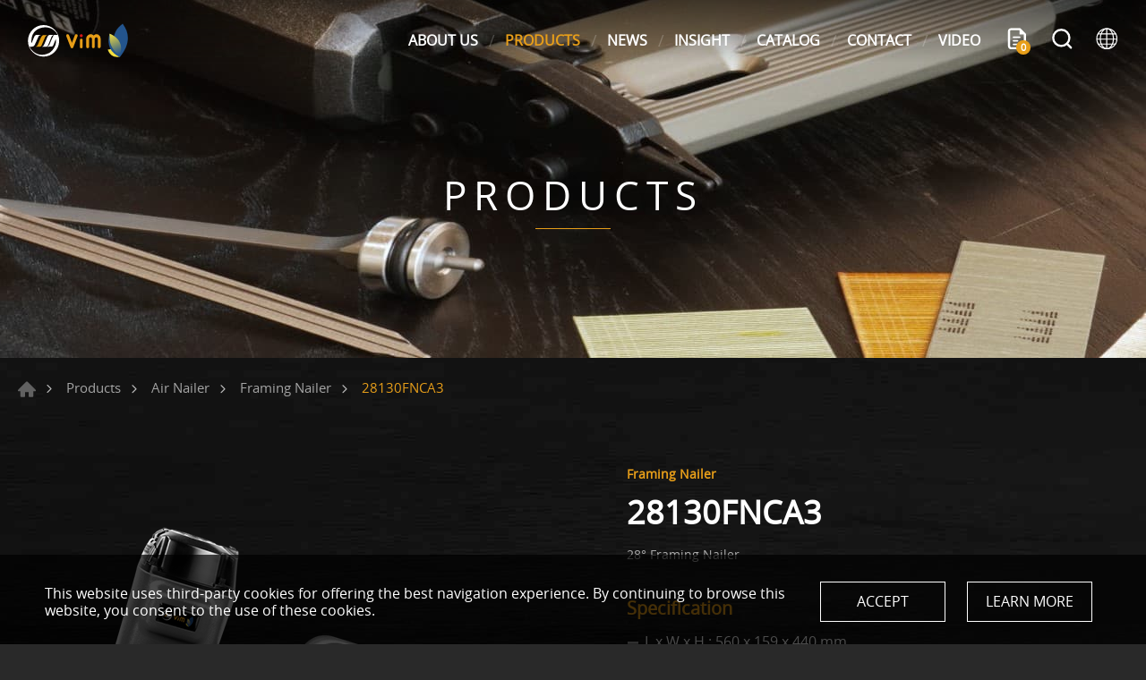

--- FILE ---
content_type: text/html; charset=UTF-8
request_url: https://www.vim-ent.com/products/28130FNCA3
body_size: 10742
content:
<!DOCTYPE html>
<html lang="en-US">
<head>
    <meta http-equiv="Content-Type" content="text/html; charset=utf-8">
    <meta http-equiv="X-UA-Compatible" content="IE=11; IE=10; IE=9; IE=8; IE=7"/>
    <meta charset="utf-8">
    <meta name="viewport" content="width=device-width, initial-scale=1.0">
    
<title>28130FNCA3 Framing Nailer – Reliable and Versatile Framing Nail Gun</title>
<meta name="keywords" content="Framing Nailer,Framing Nail Gun,Framer Tools" />
<meta name="description" content="The 28130FNCA3 Framing Nailer offers reliability and versatility, ideal for a wide range of framing applications." />
<meta property="og:url" content="https://www.vim-ent.com/products/28130FNCA3" />
<meta property="og:title" content="28130FNCA3" />
<meta property="og:description" content="The 28130FNCA3 Framing Nailer offers reliability and versatility, ideal for a wide range of framing applications." />
<meta property="og:type" content="article" />
<meta property="og:locale" content="en-US" />
<meta property="og:image" content="https://www.vim-ent.com/uploads/images/6a5d35100fb505289e027aad1525a8a3.png" />
<meta property="og:site_name" content="VIM INTERNATIONAL ENTERPRISE CO., LTD." />
<link rel="alternate" href="https://www.vim-ent.com/products/28130FNCA3" hreflang="en-US" />
<link rel="alternate" href="https://www.vim-ent.com/es/products/28130FNCA3" hreflang="es-ES" />
<link rel="canonical" href="https://www.vim-ent.com/products/28130FNCA3" />
<script type="application/ld+json">
[
    {
        "@context": "https://schema.org",
        "@type": "Organization",
        "name": "VIM INTERNATIONAL ENTERPRISE CO.,LTD.",
        "url": "https://www.vim-ent.com",
        "@id": "https://www.vim-ent.com#organization",
        "logo": {
            "@type": "ImageObject",
            "url": "https://www.vim-ent.com/uploads/images/6a2ad127ffb28948f94bf86f45a5f8a7.png"
        },
        "address": "No.21, Sec. 1, Liouchuan E. Rd., South Dist., Taichung City 402, Taiwan",
        "contactPoint": {
            "@type": "ContactPoint",
            "telephone": "+886-4-23730103",
            "faxNumber": "+886-4-23730207",
            "contactType": "customer service",
            "email": [
                "sales@vim-ent.com"
            ]
        }
    },
    {
        "@context": "https://schema.org",
        "@type": "WebSite",
        "name": "VIM INTERNATIONAL ENTERPRISE CO., LTD.",
        "url": "https://www.vim-ent.com",
        "@id": "https://www.vim-ent.com#website"
    },
    {
        "@context": "https://schema.org",
        "@type": "WebPage",
        "name": "28130FNCA3 Framing Nailer – Reliable and Versatile Framing Nail Gun",
        "description": "Nail Type: Plastic Strip Nails Nail Shank Dia.: 3.3 - 4.2 mm Fastener Range: Smooth: 80 - 130 mm (3-1/8\" ~ 5-1/8\") Ring, Screw: 80 - 100 mm (3-1/8\" ~ 4\") Select",
        "image": [
            {
                "@type": "ImageObject",
                "caption": "",
                "name": "",
                "url": "https://www.vim-ent.com/uploads/images/6a5d35100fb505289e027aad1525a8a3.png",
                "thumbnail": {
                    "@type": "ImageObject",
                    "caption": "",
                    "name": "",
                    "url": "https://www.vim-ent.com/uploads/images/cache/6a5d35100fb505289e027aad1525a8a3-120x120c00-1-1.png"
                }
            },
            {
                "@type": "ImageObject",
                "caption": "",
                "name": "",
                "url": "https://www.vim-ent.com/uploads/images/1e5f9877acfdfa619ad053497287807e.png",
                "thumbnail": {
                    "@type": "ImageObject",
                    "caption": "",
                    "name": "",
                    "url": "https://www.vim-ent.com/uploads/images/cache/1e5f9877acfdfa619ad053497287807e-120x120c00-1-1.png"
                }
            }
        ]
    },
    {
        "@context": "https://schema.org",
        "@type": "BreadcrumbList",
        "itemListElement": [
            {
                "@type": "ListItem",
                "position": 1,
                "item": {
                    "@type": "WebPage",
                    "@id": "https://www.vim-ent.com",
                    "name": "HOME"
                }
            },
            {
                "@type": "ListItem",
                "position": 2,
                "item": {
                    "@type": "WebPage",
                    "@id": "https://www.vim-ent.com/Products",
                    "name": "Products"
                }
            },
            {
                "@type": "ListItem",
                "position": 3,
                "item": {
                    "@type": "WebPage",
                    "url": "https://www.vim-ent.com/Air-Nailer",
                    "@id": "https://www.vim-ent.com/Air-Nailer",
                    "name": "Air Nailer"
                }
            },
            {
                "@type": "ListItem",
                "position": 4,
                "item": {
                    "@type": "WebPage",
                    "url": "https://www.vim-ent.com/Framing-Nailer",
                    "@id": "https://www.vim-ent.com/Framing-Nailer",
                    "name": "Framing Nailer"
                }
            },
            {
                "@type": "ListItem",
                "position": 5,
                "item": "https://www.vim-ent.com/products/28130FNCA3",
                "name": "28130FNCA3"
            }
        ]
    },
    {
        "@context": "https://schema.org",
        "@type": "Product",
        "name": "28130FNCA3",
        "@id": "https://www.vim-ent.com/products/28130FNCA3#product",
        "image": [
            "https://www.vim-ent.com/uploads/images/cache/c4a9248312ed3e0c69d0e8537bbb6387-350x350.png",
            "https://www.vim-ent.com/uploads/images/6a5d35100fb505289e027aad1525a8a3.png",
            "https://www.vim-ent.com/uploads/images/1e5f9877acfdfa619ad053497287807e.png"
        ],
        "description": "Nail Type: Plastic Strip Nails Nail Shank Dia.: 3.3 - 4.2 mm Fastener Range: Smooth: 80 - 130 mm (3-1/8\" ~ 5-1/8\") Ring, Screw: 80 - 100 mm (3-1/8\" ~ 4\") Select",
        "sku": "141",
        "review": {
            "@type": "Review",
            "reviewRating": {
                "@type": "Rating",
                "ratingValue": "5",
                "bestRating": "5"
            },
            "author": {
                "@type": "Person",
                "name": "jason"
            }
        }
    }
]
</script>


    <!-- CSS -->
        <link href="/static/js/fancybox.min.css?v=20240802" rel="stylesheet" type="text/css">
    <link href="/static/css/style.css?v=20240802" rel="stylesheet" type="text/css">
    <!-- favicon 32x32 -->
    <link rel="shortcut icon" href="/static/images/favicon.ico?v=20240802">
    <!-- apple touch icon 180x180 -->
    <link rel="apple-touch-icon" href="/static/images/apple-touch-icon.png?v=20240802">
    <script>window.LayoutConfigure = {"webroot":"\/","baseurl":"\/"};window.web_root=window.LayoutConfigure.webroot;</script>
    <!-- Google Tag Manager -->
<script>(function(w,d,s,l,i){w[l]=w[l]||[];w[l].push({'gtm.start':
new Date().getTime(),event:'gtm.js'});var f=d.getElementsByTagName(s)[0],
j=d.createElement(s),dl=l!='dataLayer'?'&l='+l:'';j.async=true;j.src=
'https://www.googletagmanager.com/gtm.js?id='+i+dl;f.parentNode.insertBefore(j,f);
})(window,document,'script','dataLayer','GTM-MB5CS7PX');</script>
<!-- End Google Tag Manager -->

<meta name="google-site-verification" content="4eLGqPZ5Nnp9o1uvmIFRFOqnvCTtaTHySSXG-y2c6B8" />

<script type="text/javascript">
    (function(c,l,a,r,i,t,y){
        c[a]=c[a]||function(){(c[a].q=c[a].q||[]).push(arguments)};
        t=l.createElement(r);t.async=1;t.src="https://www.clarity.ms/tag/"+i;
        y=l.getElementsByTagName(r)[0];y.parentNode.insertBefore(t,y);
    })(window, document, "clarity", "script", "nnh3wuu3vb");
</script>

<!-- Google tag (gtag.js) -->
<script async src="https://www.googletagmanager.com/gtag/js?id=AW-462340428">
</script>
<script>
  window.dataLayer = window.dataLayer || [];
  function gtag(){dataLayer.push(arguments);}
  gtag('js', new Date());

  gtag('config', 'AW-462340428');
</script>
    </head>
<body>
<div id="container">
    <!-- 頁首 START -->
    <header id="header" class="header hd01">
        <div class="hd-inner">
            <div class="sec s1">
                                    <div id="logo">
                        <a href="/" title="VIM INTERNATIONAL ENTERPRISE CO., LTD.">
                            <img src="/static/images/logo.svg?v=20240802" alt="VIM INTERNATIONAL ENTERPRISE CO., LTD." width="200" height="40"/>
                        </a>
                    </div>
                                <a id="nav-btn" class="icon-thumb thumb01">
                    <span class="thumb thumb1"></span>
                    <span class="thumb thumb2"></span>
                    <span class="thumb thumb3"></span>
                </a>
                                    <div class="hd-inquiry node-mobile" data-child="dyn-inquiry">
                        <a class="inquiry-btn dyn-node" data-node="dyn-inquiry" href="/inquiry" title="Inquiry">
                            <span class="btn icon icon-o i04 light">Inquiry</span>
                            <strong class="inquiryCount tc">0</strong>
                        </a>
                    </div>
                            </div>
            <div class="sec s2">
                <div class="mobile-side">
                    <!-- 主選單 START，目前單元li加class:on -->
                    <nav id="main-nav" class="nav-wrap main-nav">
                        <ul class="node1">
            <li >
            <a href="/AboutUs" title="ABOUT US" target="_self">ABOUT US</a>
                            <div class="sub-nav">
                    <ul class="node2">
                                                    <li><a href="/company" title="Company" target="_self">Company</a></li>
                                            </ul>
                </div>
                    </li>
            <li  class="on" >
            <a href="/Products" title="PRODUCTS" target="_self">PRODUCTS</a>
                            <div class="sub-nav">
                    <ul class="node2">
                                                    <li><a href="/New-Arrival" title="New Arrival" target="_self">New Arrival</a></li>
                                                    <li><a href="/21-And-23-Gauge-Pin-Nailer" title="21 &amp; 23 Gauge Pin Nailer" target="_self">21 &amp; 23 Gauge Pin Nailer</a></li>
                                                    <li><a href="/Carton-Closing-Stapler" title="Carton Closing Stapler" target="_self">Carton Closing Stapler</a></li>
                                                    <li><a href="/Air-Nailer" title="Air Nailer" target="_self">Air Nailer</a></li>
                                                    <li><a href="/Air-Stapler" title="Air Stapler" target="_self">Air Stapler</a></li>
                                                    <li><a href="/Hog-Ring-Plier" title="Hog Ring Plier" target="_self">Hog Ring Plier</a></li>
                                                    <li><a href="/Special-Tool" title="Special Tool" target="_self">Special Tool</a></li>
                                                    <li><a href="/Aftermarket-Spare-Parts" title="Aftermarket Spare Parts" target="_self">Aftermarket Spare Parts</a></li>
                                                    <li><a href="/Copier-Staples" title="Copier Staples" target="_self">Copier Staples</a></li>
                                                    <li><a href="/Refillable-Spray-Can" title="Refillable Spray Can" target="_self">Refillable Spray Can</a></li>
                                                    <li><a href="/Fasteners" title="Fasteners" target="_self">Fasteners</a></li>
                                            </ul>
                </div>
                    </li>
            <li >
            <a href="/News" title="NEWS" target="_self">NEWS</a>
                            <div class="sub-nav">
                    <ul class="node2">
                                                    <li><a href="/News/Company" title="Company" target="_self">Company</a></li>
                                                    <li><a href="/News/Exhibition" title="Exhibition" target="_self">Exhibition</a></li>
                                            </ul>
                </div>
                    </li>
            <li >
            <a href="/Insight" title="INSIGHT" target="_self">INSIGHT</a>
                            <div class="sub-nav">
                    <ul class="node2">
                                                    <li><a href="/Insight/Air_Tools" title="Air Tools" target="_self">Air Tools</a></li>
                                                    <li><a href="/Insight/Spare_Parts" title="Spare Parts" target="_self">Spare Parts</a></li>
                                                    <li><a href="/Insight/Copier_Staples" title="Copier Staples" target="_self">Copier Staples</a></li>
                                                    <li><a href="/Insight/Fastener" title="Fastener" target="_self">Fastener</a></li>
                                                    <li><a href="/Insight/Refillable_Spray_Can" title="Refillable Spray Can" target="_self">Refillable Spray Can</a></li>
                                            </ul>
                </div>
                    </li>
            <li >
            <a href="/Catalog" title="CATALOG" target="_self">CATALOG</a>
                            <div class="sub-nav">
                    <ul class="node2">
                                                    <li><a href="/Catalog/23-And-21-Gauge-Pin-Nailers" title="23 &amp; 21 Gauge Pin Nailers" target="_self">23 &amp; 21 Gauge Pin Nailers</a></li>
                                                    <li><a href="/Catalog/Carton-Closing-Staplers" title="Carton Closing Staplers" target="_self">Carton Closing Staplers</a></li>
                                                    <li><a href="/Catalog/Air-Nailers" title="Air Nailers" target="_self">Air Nailers</a></li>
                                                    <li><a href="/Catalog/Air-Staplers" title="Air Staplers" target="_self">Air Staplers</a></li>
                                                    <li><a href="/Catalog/Hog-Ring-Pliers" title="Hog Ring Pliers" target="_self">Hog Ring Pliers</a></li>
                                                    <li><a href="/Catalog/Special-Tools" title="Special Tools" target="_self">Special Tools</a></li>
                                                    <li><a href="/Catalog/Refillable-Spray-Cans" title="Refillable Spray Cans" target="_self">Refillable Spray Cans</a></li>
                                                    <li><a href="/Catalog/Fastener" title="Fastener" target="_self">Fastener</a></li>
                                            </ul>
                </div>
                    </li>
            <li >
            <a href="/Contact" title="CONTACT" target="_self">CONTACT</a>
                            <div class="sub-nav">
                    <ul class="node2">
                                                    <li><a href="/contact/getInTouch" title="Get In Touch" target="_self">Get In Touch</a></li>
                                            </ul>
                </div>
                    </li>
            <li >
            <a href="/video" title="VIDEO" target="_self">VIDEO</a>
                    </li>
    </ul>
                    </nav>
                    <!-- 主選單 END -->
                    <div class="hd-inquiry node-pc" data-child="dyn-inquiry"></div>
                    <!-- 快速搜尋 START -->
                                            <div class="hd-search">
                            <button class="search-btn icon icon-o i01 light">Search</button>
                            <div class="form-wrap form01">
                                <form method="get" action="/search">
                                    <div class="form-inner">
                                        <input class="keyword" name="keyword" type="search" value=""
                                            placeholder="Key Word"/>
                                        <button class="btn btn01 r b i01" type="submit">Search</button>
                                    </div>
                                </form>
                            </div>
                        </div>
                                                                <!-- 快速搜尋 END -->
                        <div class="hd-lang">
                            <span class="lang-btn icon icon-o i02 light"
                                  href="/products/28130FNCA3">#LANGUAGE#</span>
                            <div class="nav-wrap lang-nav">
                                <ul>
                                                                            <li  class="on" >
                                            <a href="/products/28130FNCA3" title="ENGLISH">ENGLISH</a></li>
                                                                            <li >
                                            <a href="/es/products/28130FNCA3" title="Españo">Españo</a></li>
                                                                    </ul>
                            </div>
                        </div>
                                    </div>
            </div>
        </div>
    </header>
    <!-- 頁首 END -->
    <!-- 各單元內容 START -->


            <main id="content">
            <div class="banner banner01">
        <picture class="figure">
                                        <source srcset="/uploads/images/313d595e325fabd18f76e5e082e7c930.jpg" width="1920" height="400"
                        media="(min-width: 641px)" type="image/jpeg">
                                <img class="pic" src="/uploads/images/313d595e325fabd18f76e5e082e7c930.jpg" alt="PRODUCTS" width="1920"
                     height="400">
                    </picture>
                    <div class="text">
                <div class="title">PRODUCTS</div>
                <span></span>
            </div>
            </div>
        <div class="page">
            <div class="path path01">
                <ul>
                    <li><a href="/" title="Home">Home</a></li>
                    <li><a href="/Products"
                           title="Products">Products</a></li>
                                            <li><a href="/Air-Nailer" title="Air Nailer">Air Nailer</a></li>
                                            <li><a href="/Framing-Nailer" title="Framing Nailer">Framing Nailer</a></li>
                                        <li>28130FNCA3</li>
                </ul>
            </div>
            <div class="model tp06 sx1 sy1 mt2 mt3">
                <div class="model-inner w12">
                    <div class="sec s1 w05">
                        <div class="swiper-sec sw04">
                            <div class="swiper">
                                <div class="swiper-wrapper">
                                                                            <div class="swiper-slide">
                                            <a class="item-inner" href="/uploads/images/6a5d35100fb505289e027aad1525a8a3.png" title="28130FNCA3-28-Degrees-Framing-Nailer-500"
                                               data-fancybox="sw04" data-caption="28130FNCA3-28-Degrees-Framing-Nailer-500">
                                                <div class="figure sb100p">
                                                    <img class="pic" src="/uploads/images/6a5d35100fb505289e027aad1525a8a3.png" alt="28130FNCA3-28-Degrees-Framing-Nailer-500"
                                                         width="300"
                                                         height="300" >
                                                </div>
                                            </a>
                                        </div>
                                                                            <div class="swiper-slide">
                                            <a class="item-inner" href="/uploads/images/1e5f9877acfdfa619ad053497287807e.png" title="28130FNCA3-28-Degrees-Framing-Nailer-specifications"
                                               data-fancybox="sw04" data-caption="28130FNCA3-28-Degrees-Framing-Nailer-specifications">
                                                <div class="figure sb100p">
                                                    <img class="pic" src="/uploads/images/1e5f9877acfdfa619ad053497287807e.png" alt="28130FNCA3-28-Degrees-Framing-Nailer-specifications"
                                                         width="300"
                                                         height="300"  loading="lazy" >
                                                </div>
                                            </a>
                                        </div>
                                                                    </div>
                            </div>
                        </div>
                        <div class="swiper-sec sw05">
                            <div class="swiper">
                                <div class="swiper-wrapper">
                                                                            <div class="swiper-slide">
                                            <div class="item-inner">
                                                <div class="figure sb100p">
                                                    <img class="pic" src="/uploads/images/6a5d35100fb505289e027aad1525a8a3.png" alt="28130FNCA3-28-Degrees-Framing-Nailer-500"
                                                         width="300"
                                                         height="300" >
                                                </div>
                                            </div>
                                        </div>
                                                                            <div class="swiper-slide">
                                            <div class="item-inner">
                                                <div class="figure sb100p">
                                                    <img class="pic" src="/uploads/images/1e5f9877acfdfa619ad053497287807e.png" alt="28130FNCA3-28-Degrees-Framing-Nailer-specifications"
                                                         width="300"
                                                         height="300" >
                                                </div>
                                            </div>
                                        </div>
                                                                    </div>
                                <div class="swiper-button-prev btn14"></div>
                                <div class="swiper-button-next btn15"></div>
                            </div>
                        </div>
                    </div>
                    <div class="sec s2">
                        <div class="sec-item si1">
                            <h3 class="title05 color1">Framing Nailer</h3>
                            <h1 class="title01 white">28130FNCA3</h1>
                            <span class="title05 color-light">28° Framing Nailer </span>
                        </div>
                                                    <div class="sec-item si2">
                                <!-- 條列式說明 -->
                                <div class="list list03">
                                    <dl>
                                        <dt>Specification</dt>
                                                                                    <dd>L x W x H : 560 x 159 x 440 mm</dd>
                                                                                    <dd>Weight : 5.2 kgs</dd>
                                                                                    <dd>Angle: 28°</dd>
                                                                                    <dd>Loading Capacity: 56 - 70 pcs</dd>
                                                                                    <dd>Operating Pressure: 70 - 110 psi</dd>
                                                                            </dl>
                                </div>
                            </div>
                                                                            <div class="sec-item si3">
                                <div class="editor">
                                    <h3 class="title06 color1">Description</h3>
                                    <div class="list list03">
<dl>
	<dd>Nail Type: Plastic Strip Nails </dd>
	<dd>Nail Shank Dia.: 3.3 - 4.2 mm</dd>
	<dd>Fastener Range: <br/>
Smooth: 80 - 130 mm (3-1/8" ~ 5-1/8") <br/>
Ring, Screw: 80 - 100 mm (3-1/8" ~ 4") </dd>
	<dd><strong><a href=" https://www.vim-ent.com/products/Plastic-Strip-Nails" target="_blank"><span style="color:#2980b9"><u>Select the Plastic Strip Nails for 28130FNCA3</u></span></a></strong></dd>
</dl>
</div>

                                </div>
                            </div>
                        
                        <div class="sec-item si4">
                            
                                                            <a class="btn btn02 b i08 pop-btn addToInquiryButton" href="#addToInquiry"
                                   data-fancybox data-src="#pop-message" data-options='{"baseClass" : "fbox-white"}'
                                   title="Add Inquiry">
                                    Add Inquiry
                                    (<span class="inquiryCount">0</span>)
                                </a>
                                <div id="pop-message" style="display:none;">
                                    <div class="pop">
                                        <div class="w05 tc title02 fw7 title02 fw7">
                                            Added to Inquiry list.
                                        </div>
                                    </div>
                                </div>
                                                                                                                                            </div>
                    </div>
                </div>
            </div>
            <div class="model pd5">
                <div class="model-inner w10">
                    <div class="editor article"><h2 style="text-align: center;">Product Overview</h2>

<p>The Framing Nailer is a high-performance tool designed for heavy-duty framing applications, ensuring precision, power, and efficiency on every job. Ideal for roofing, carpentry, siding, subfloor installation, timber framing, log cabin construction, pole building framing, and others, this nailer is built to handle demanding tasks with ease. <br/>
<br/>
Equipped with aggressive toe-nailing capabilities, it provides a secure, slip-free grip for maximum stability when fastening. The adjustable driver length ensures versatile nail depth control, while the fast and easy loading mechanism enhances productivity on the job site. For added convenience, the no-mar rubber pad protects work surfaces, and the narrow nose design allows for precise and accurate fastening in tight spaces. Additionally, the forward exhaust system efficiently directs air away from the user for improved comfort and visibility. </p>

<p>&nbsp;</p>

<div class="model-inner w12">
<div class="row sy1 reverse">
<div class="col-md-4 sx1 sy1  mr2">
<h1 class="title07 color1"><span style="font-size:26px;">Application</span></h1>
&nbsp;

<div class="list list03">
<dl>
	<dd> Roofing </dd>
	<dd>Carpentry </dd>
	<dd>Siding </dd>
	<dd>Subfloor </dd>
	<dd>Timber frame </dd>
	<dd>Log cabin home </dd>
	<dd>Pole building framing </dd>
	<dd>Crate and pallet </dd>
</dl>
</div>
</div>


<div class="col-md-8 sx1 sy1 mr2">
<h1 class="title07 color1"><span style="font-size:26px;">Features</span></h1>
&nbsp;

<div class="list list03">
<dl>
	<dd>Agressive toe-nailing for slip-free grip when fastening</dd>
	<dd>Adjustable driver length</dd>
	<dd>Fast and easy loading</dd>
	<dd>No-mar rubber pad</dd>
	<dd>Narrow nose for accurate fastening</dd>
	<dd>Forward exhaust</dd>
</dl>
</div>
</div>

<div class="list list03">&nbsp;
<dl>
</dl>
</div>
</div>
</div>

<h2 style="text-align: center;">Comparison Chart for Similar Products</h2>

<div class="tb-wrap tb01 st1">
<table style="min-width: 500px; width: 100%;">
	<thead class="cw bgc1">
		<tr>
			<th colspan="6" style="text-align: center;"> Framing Nailer </th>
		</tr>
		<tr>
			<td style="width: 9%; text-align: center;"><strong>Model No.</strong></td>
			<td style="width: 12.5%; text-align: center;"><strong>Angle</strong></td>
			<td style="width: 13.5%; text-align: center;"><strong>Nail Collated</strong></td>
			<td style="width: 14%; text-align: center;"><strong>Nail Shank Dia.</strong></td>
			<td style="width: 37.5%; text-align: center;"><strong>Fastener Range</strong></td>
			<td style="width: 13.5%; text-align: center;"><strong>Loading Capacity</strong></td>
		</tr>
	</thead>
	<tbody>
		<tr>
			<td style="text-align: center;"><strong><a href="https://www.vim-ent.com/products/34130FNCA3" target="_blank"><span style="color: #2980b9;"><u> 34130FNCA3 </u></span></a></strong></td>
			<td style="text-align: center;"> 34 Degree </td>
			<td style="text-align: center;">Paper </td>
			<td rowspan="3" style="text-align: center;"> 3.3 – 4.2 mm </td>
			<td rowspan="3" style="text-align: center;"> Smooth: 80 - 130 mm (3-1/8" ~ 5-1/8") <br/>
Ring, Screw: 80 - 100 mm (3-1/8" ~ 4") </td>
			<td rowspan="5" style="text-align: center;"> 56 - 70 pcs </td>
		</tr>
		<tr>
			<td style="text-align: center; background: none;"><strong><a href="https://www.vim-ent.com/products/28130FNCA3" target="_blank"><span style="color: #2980b9;"><u> 28130FNCA3 </u></span></a></strong></td>
			<td style="text-align: center; background: none; "> 28 Degree </td>
			<td rowspan="2" style="text-align: center; background: none;"> Plastic </td>
		</tr>
		<tr>
			<td style="text-align: center;"><strong><a href="https://www.vim-ent.com/products/21130FNCA3" target="_blank"><span style="color: #2980b9;"><u> 21130FNCA3 </u></span></a></strong></td>
			<td style="text-align: center;"> 21 Degree </td>
		</tr>
		<tr>
			<td style="text-align: center; background: none; "><strong><a href="https://www.vim-ent.com/products/28160FNCA3" target="_blank"><span style="color: #2980b9;"><u> 28160FNCA3 </u></span></a></strong></td>
			<td style="text-align: center; background: none; "> 28 Degree </td>
			<td rowspan="2" style="text-align: center; background: none;"> Plastic </td>
			<td rowspan="2" style="text-align: center; background: none;"> 3.8 - 5.0 mm </td>
			<td rowspan="2" style="text-align: center; background: none;"> Smooth: 100 - 160 mm (4" ~ 6-3/8") <br/>
Ring, Screw: 100 - 130 mm (4" ~ 5-1/8") </td>
		</tr>
		<tr>
			<td style="text-align: center;"><strong><a href="https://www.vim-ent.com/products/21160FNCA3" target="_blank"><span style="color: #2980b9;"><u> 21160FNCA3 </u></span></a></strong></td>
			<td style="text-align: center;"> 21 Degree </td>
		</tr>
	</tbody>
</table>
</div> 

<p>&nbsp;</p>

<h2 style="text-align: center;">FAQ</h2>

<h3 style="text-align: left;"> 1. How do I choose a pneumatic framing nailer with different angles? </h3>
<p>When selecting a pneumatic framing nailer, the angle of the tool is a key consideration, as it affects both accessibility and nail compatibility. VIM International offers framing nailers in various angles, each suited to specific applications: </p>
<ul>
	<li><strong>17-Degree Framing Nailer </strong><br/>
	Designed for specialized tasks requiring a shallower angle, providing better access and precision in confined spaces. They usually use plastic collated strip nails with full round head and are ideal for outdoor projects where maneuverability is crucial. </li>
	<li><strong>21-Degree Framing Nailer </strong><br/>
	Commonly used in general construction, these nailers utilize full round head nails that are plastic collated. They offer a balance between accessibility and holding power, making them suitable for tasks like framing walls and roofs. </li>
	<li><strong>28-Degree Framing Nailer </strong><br/>
	These framing nailers accept different types of collated strip nails, depending on the manufacturer. They offer versatility, making them suitable for various framing applications while providing good access to tight spaces. </li>
	<li><strong>34-Degree Framing Nailer </strong><br/>
	Featuring the steepest angle, these nailers are ideal for intricate framing tasks and accessing tight corners. They use clipped head or offset round head nails, which are paper or wire collated. Paper collated nails are well suited for interior decoration and furniture manufacturing, while wire collated nails are better for heavy-duty construction that requires high durability. </li>
</ul>
&nbsp;

<h3 style="text-align: left;"> 2. Which framing nailer with different nail length is more suitable for my applications? </h3>
<p>The right nail length depends on your project needs. 90 mm nails are ideal for light-duty work like sheathing and decking. 100 mm nails are suitable for standard framing and decking. 130 mm nails work well for heavy framing and load-bearing structures, while 160 mm nails are used for structural reinforcements and large beams. </p>
&nbsp;

<h3 style="text-align: left;"> 3. How do I maintain my pneumatic framing nailer? </h3>
<p>To keep your nailer in good condition, lubricate it daily by adding a few drops of pneumatic oil to the air inlet. Clean the magazine and feed system regularly to avoid jamming. Check O-rings and seals for wear and replace them if air leaks occur. Additionally, the driver assembly and bumper are easy-wear components, so it's important to inspect them regularly and replace them when they break. When not in use, store the nailer in a dry place and disconnect the air supply. Regular maintenance ensures smooth operation and extends the tool’s lifespan. </p>
&nbsp;

<p>&nbsp;</p>

<h2 style="text-align: center;">OEM service</h2>

<p>Our OEM services offer comprehensive customization options to meet your specific branding needs. We provide the ability to customize the color of your nail gun, apply your private label, design and create personalized packaging, and manual.<br/>
With our OEM services, you can confidently create a unique and professional product line that stands out in the market.</p>

<p>&nbsp;</p>

<h2 style="text-align: center;">Guarantee</h2>

<p>VIM warrants to the original purchaser that our nailer will be free from defects in material and workmanship under normal use for a period of 1 year from the date of original purchase.<br/>
If this nailer should prove to be defective in material or workmanship within the warranty period, we will send the spare parts to you to replace, without charge.<br/>
The 1-year warranty does not include easy-worn parts, and any defect or damages caused by resulting from accident, misuse, abuse, improper maintenance, or normal wear and tear.</p>

<p>&nbsp;</p>

<h2 style="text-align: center;">Shipping Information</h2>

<p>VIM offers a variety of shipping options to ensure your order reaches you in the most economic, convenient and timely manner. Below are the available shipping methods.<br/>
Please select your preferred shipping method during checkout. If you have any questions or needs, feel free to <a href="https://www.vim-ent.com/contact/getInTouch" target="_blank"><strong><span style="color: #2980b9;"><u>contact us</u></span></strong>.</a></p>

<p>&nbsp;</p>

<h3 style="text-align: left;">Express Shipping</h3>

<p>For expedited delivery, we provide express shipping through the following carriers: <strong><a href="https://www.ups.com/us/en/Home.page" target="_blank"><span style="color: #2980b9;"><u>UPS</u></span></a>, <a href="https://www.fedex.com/en-us/home.html" target="_blank"><span style="color: #2980b9;"><u>FedEx</u></span></a>, <a href="https://www.dhl.com/us-en/home.html" target="_blank"><span style="color: #2980b9;"><u>DHL</u></span></a>, <a href="https://www.ocsworldwide.co.uk/" target="_blank"><span style="color: #2980b9;"><u>OCS</u></span></a>, <a href="https://www.sf-international.com/gb/en/" target="_blank"><span style="color: #2980b9;"><u>SF Express</u></span></a></strong>, etc.</p>
&nbsp;

<p><img alt="express-shipping" src="/uploads/editor/files/express-shipping-1000x300(1).png" style="width: 1000px; height: 300px;" /></p>

<p>&nbsp;</p>

<h3 style="text-align: left;">Sea Freight</h3>

<p>For larger and less urgent shipments, we offer sea freight services. This cost-effective method is ideal for bulk orders and items that do not require immediate delivery.</p>
&nbsp; 

<img alt="sea-freight-shipping" src="/uploads/editor/files/sea-freight-shipping.jpg" style="width: 1000px; height: 300px;" />

<p>&nbsp;</p>

<h3 style="text-align: left;">Air Freight</h3>

<p>If you need a balance between speed and cost, air freight will be your option. It is faster than sea freight and suitable for medium to large shipments that need to arrive quickly.</p>
&nbsp; 

<img alt="air-freight-shipping" src="/uploads/editor/files/air-freight-shipping.jpg" style="width: 1000px; height: 300px;" />
</div>
                </div>
            </div>


                    <div class="model tp02 st2 mt3 lt4">
          <div class="model-inner w12">

              <div class="sec s1">
                  <h1 class="title01 white">Related Products</h1>
              </div>
              <div class="sec s2 st1 mt2">
                  <!-- 相關產品(數量不限可多增) -->
                  <div class="row ig05">
                                                <div class="col-6 col-md-3">
                              <a class="item-inner ii109 w03" href="/products/CN55M" title="CN55M ">
                                  <div class="figure sb100p">
                                      <img class="pic" src="/uploads/images/cache/99f271411ef8114d2244490b54d6e7a1-350x350.png" alt="CN55M " width="300" height="300" loading="lazy">
                                  </div>
                                  <div class="text">
                                      <h3>CN55M </h3>
                                      <span>16° Wire Collated Coil Nailer </span>
                                  </div>
                              </a>
                          </div>
                                                <div class="col-6 col-md-3">
                              <a class="item-inner ii109 w03" href="/products/28160FNCA3" title="28160FNCA3">
                                  <div class="figure sb100p">
                                      <img class="pic" src="/uploads/images/cache/3c9571c4e2a52d5bcabbe122611ea67e-350x350.png" alt="28160FNCA3" width="300" height="300" loading="lazy">
                                  </div>
                                  <div class="text">
                                      <h3>28160FNCA3</h3>
                                      <span>28° Framing Nailer </span>
                                  </div>
                              </a>
                          </div>
                                                <div class="col-6 col-md-3">
                              <a class="item-inner ii109 w03" href="/products/21160FNCA3" title="21160FNCA3">
                                  <div class="figure sb100p">
                                      <img class="pic" src="/uploads/images/cache/12aad66b9a78feb5fda2bda3ed4e6306-350x350.png" alt="21160FNCA3" width="300" height="300" loading="lazy">
                                  </div>
                                  <div class="text">
                                      <h3>21160FNCA3</h3>
                                      <span>21 Degrees Framing Nailer </span>
                                  </div>
                              </a>
                          </div>
                                                <div class="col-6 col-md-3">
                              <a class="item-inner ii109 w03" href="/products/21130FNCA3" title="21130FNCA3">
                                  <div class="figure sb100p">
                                      <img class="pic" src="/uploads/images/cache/5ee23f0331c6bacf227563b5bf22b441-350x350.png" alt="21130FNCA3" width="300" height="300" loading="lazy">
                                  </div>
                                  <div class="text">
                                      <h3>21130FNCA3</h3>
                                      <span>21 Degrees Framing Nailer </span>
                                  </div>
                              </a>
                          </div>
                                        </div>
              </div>

          </div>
      </div>
  
            <div class="model tp01 pd4">
                <div class="model-inner w12">
                    <div class="bw01">
                        <a class="btn btn02 r" href="/Framing-Nailer" onclick-bak="window.history.back();return false;"
                           title="Back to List">Back to List</a>
                    </div>
                </div>
            </div>
        </div>
    </main>

    <!-- 各單元內容 END -->
    <div class="float-btn">
                <a class="gotop gotop01" href="#" title="TOP">TOP</a>
    </div>
    
    <!-- GDPR START-->
    <div class="gdpr" style="display: none;">
        <div class="w12">
            <div class="sec s1">
                This website uses third-party cookies for offering the best navigation experience. By continuing to
browse this website, you consent to the use of these cookies.
            </div>
            <div class="sec s2">
                <a class="btn btn06 light php-accept-button" href="#accept"
                   title="ACCEPT">ACCEPT</a>

                                                        <a class="btn btn06 light" href="/privacy"
                       title="LEARN MORE" target="_blank">LEARN MORE</a>
                            </div>
        </div>
    </div>

    <script>
        document.addEventListener('DOMContentLoaded', () => {

            const key = `${document.domain}${window.LayoutConfigure.webroot}.gdpr`;
            const item = window.localStorage.getItem(key);
            const gdprDivElement = document.querySelector('.gdpr');
            if (!item) {
                const acceptButtonElement = gdprDivElement.querySelector('.php-accept-button');
                gdprDivElement.style.display = 'block';
                acceptButtonElement.addEventListener('click', e => {
                    window.localStorage.setItem(key, (new Date()).getTime().toString());
                    gdprDivElement.remove();
                    return e.preventDefault();
                });
            } else {
                gdprDivElement.remove();
            }
        });
    </script>

    <!-- GDPR END-->




    <!-- 頁尾 START-->
    <footer id="footer" class="footer ft01">
        <div class="sec s1">
            <div class="ft-inner row">
                <div class="sec-item si1 col-lg-7">
                    <nav id="footer-nav" class="nav-wrap footer-nav row">
                                                                            <ul class="node1">
                                <li>
                                    <a href="/Products" title="PRODUCTS">PRODUCTS</a>
                                                                            <div class="sub-nav">
                                            <ul class="node2 row">
                                                                                                    <li><a href="/New-Arrival"
                                                           title="New Arrival">New Arrival</a>
                                                    </li>
                                                                                                    <li><a href="/21-And-23-Gauge-Pin-Nailer"
                                                           title="21 &amp; 23 Gauge Pin Nailer">21 &amp; 23 Gauge Pin Nailer</a>
                                                    </li>
                                                                                                    <li><a href="/Carton-Closing-Stapler"
                                                           title="Carton Closing Stapler">Carton Closing Stapler</a>
                                                    </li>
                                                                                                    <li><a href="/Air-Nailer"
                                                           title="Air Nailer">Air Nailer</a>
                                                    </li>
                                                                                                    <li><a href="/Air-Stapler"
                                                           title="Air Stapler">Air Stapler</a>
                                                    </li>
                                                                                                    <li><a href="/Hog-Ring-Plier"
                                                           title="Hog Ring Plier">Hog Ring Plier</a>
                                                    </li>
                                                                                                    <li><a href="/Special-Tool"
                                                           title="Special Tool">Special Tool</a>
                                                    </li>
                                                                                                    <li><a href="/Aftermarket-Spare-Parts"
                                                           title="Aftermarket Spare Parts">Aftermarket Spare Parts</a>
                                                    </li>
                                                                                                    <li><a href="/Copier-Staples"
                                                           title="Copier Staples">Copier Staples</a>
                                                    </li>
                                                                                                    <li><a href="/Refillable-Spray-Can"
                                                           title="Refillable Spray Can">Refillable Spray Can</a>
                                                    </li>
                                                                                                    <li><a href="/Fasteners"
                                                           title="Fasteners">Fasteners</a>
                                                    </li>
                                                                                            </ul>
                                        </div>
                                                                    </li>
                            </ul>
                        
                        <ul class="node1 row">
                                                            <li class="col-6 col-sm-3 col-lg-6">
                                    <a href="/AboutUs" title="ABOUT US">ABOUT US</a>
                                </li>
                                                            <li class="col-6 col-sm-3 col-lg-6">
                                    <a href="/News" title="NEWS">NEWS</a>
                                </li>
                                                            <li class="col-6 col-sm-3 col-lg-6">
                                    <a href="/Insight" title="INSIGHT">INSIGHT</a>
                                </li>
                                                            <li class="col-6 col-sm-3 col-lg-6">
                                    <a href="/Catalog" title="CATALOG">CATALOG</a>
                                </li>
                                                            <li class="col-6 col-sm-3 col-lg-6">
                                    <a href="/Contact" title="CONTACT">CONTACT</a>
                                </li>
                                                            <li class="col-6 col-sm-3 col-lg-6">
                                    <a href="/video" title="VIDEO">VIDEO</a>
                                </li>
                                                    </ul>
                    </nav>

                    
                </div>
                                <div class="sec-item si3 col-lg-4">
                                        <div class="figure">
                        <img src="https://www.vim-ent.com/uploads/images/6a2ad127ffb28948f94bf86f45a5f8a7.png" alt="VIM INTERNATIONAL ENTERPRISE CO.,LTD." width="" height=""/>
                    </div>

                    <div class="corp-info st1">
                                                    <div class="list list-icon">
                                <ul>
                                                                        <li class="icon-address">
                                        <address>No.21, Sec. 1, Liouchuan E. Rd., South Dist., Taichung City 402, Taiwan</address>
                                    </li>
                                                                        
                                                                            <li class="icon-tel">TEL : <a href="tel:+886-4-23730103"
                                                                                  title="+886-4-23730103">+886-4-23730103</a>
                                        </li>
                                                                                                                <li class="icon-fax">FAX : +886-4-23730207</li>
                                                                                                                <li class="icon-mail">MAIL
                                            : <a href="/cdn-cgi/l/email-protection#b6c5d7dad3c5f6c0dfdb9bd3d8c298d5d9db" title="sales@vim-ent.com"><span class="__cf_email__" data-cfemail="abd8cac7ced8ebddc2c686cec5df85c8c4c6">[email&#160;protected]</span></a></li>
                                                                    </ul>
                            </div>
                                            </div>
                    
                </div>
            </div>
        </div>
        <div class="sec s2">
            <div class="ft-inner w14">
                <div class="sec-item si1">
                    <div class="social-wrap social03">
                        <ul class="row">
        <li><a class="icon-linkedin" href="https://www.linkedin.com/company/vim-international-enterprise-co-ltd/" title="in" target="_blank">in</a></li>
        <li><a class="icon-facebook" href="https://www.facebook.com/people/VIM-International-Enterprise-Co-Ltd/100066911651270/?locale=ms_MY" title="Facebook" target="_blank">Facebook</a></li>
        <li><a class="icon-instagram" href="https://www.instagram.com/vim_international/" title="Instagram" target="_blank">Instagram</a></li>
        <li><a class="icon-youtube" href="https://www.youtube.com/channel/UCXIR1Qf99iKphaR3n1xncdw/videos" title="Youtube" target="_blank">Youtube</a></li>
    </ul>
                    </div>
                </div>
                <div class="sec-item si2">
                    <div class="copyright">Copyright © VIM INTERNATIONAL ENTERPRISE CO.,LTD. All Rights Reserved.</div>
                    
                </div>
            </div>
        </div>
    </footer>
    <div id="mask-bg" class="mask-b"></div>
    <!-- 頁尾 END -->
</div>

<!-- 各單元JS、CSS加載設定 START -->
<script data-cfasync="false" src="/cdn-cgi/scripts/5c5dd728/cloudflare-static/email-decode.min.js"></script><script type="text/javascript" src="/static/js/jquery.js?v=20240802"></script>
<script type="text/javascript" src="/static/js/comm.js?v=20240802"></script>
<script src="/resources/js/disable-right-click.js"></script>
    <script type="text/javascript" src="/static/js/swiper-bundle.min.js?v=20240802"></script>
    <script type="text/javascript" src="/static/js/fancybox.min.js?v=20240802"></script>
    <script>
        (function ($) {
            $(function () {
                //products-figure
                var swiper5 = new Swiper('.sw05 .swiper', {
                    slidesPerView: 'auto',
                    watchSlidesVisibility: true,
                    roundLengths: true,
                    navigation: {
                        nextEl: '.sw05 .swiper-button-next',
                        prevEl: '.sw05 .swiper-button-prev',
                    },
                })
                var swiper4 = new Swiper('.sw04 .swiper', {
                    roundLengths: true,
                    thumbs: {
                        swiper: swiper5,
                    },
                });
            })
        })(jQuery)

        //來自 beaunioncolours, 20230302改
        const thisPage = {
            addToInquiryUrl: "/inquiry/add/141",
            inquiryUrl: "/inquiry",
            removeFromInquiryUrl: "/inquiry/remove/141",
            inCart:0,
            changeInquiryCount(n) {
                document.querySelectorAll('.inquiryCount').forEach(span => span.textContent = n);
            },
            addToInquiry() {
                return fetch(this.addToInquiryUrl, {method: 'POST'})
                        .then(response => response.json())
                        .then(json => {
                            console.log(json)
                            this.changeInquiryCount(json.n);
                            this.inCart = 1;
                            $.fancybox.open({
                                src: '#pop-message',
                                type: 'inline',
                                touch: false,
                                afterLoad: () => setTimeout(() => $.fancybox.close(), 1000)
                            });
                        });
            },
            removeFromInquiry() {
                return fetch(this.removeFromInquiryUrl, {method: 'DELETE'})
                        .then(response => response.json())
                        .then(json => {
                            console.log(json)
                            this.changeInquiryCount(json.n);
                            this.inCart = 0;
                        })
            },
            handleClickAddToInquiryButton(ev) {
                // if (this.inCart) {
                // this.removeFromInquiry();
                // } else {
                this.addToInquiry();
                // }
                return ev.preventDefault();
            },

            handleClickGoToInquiryButton(ev) {
                if (!this.inCart) {
                    this.addToInquiry().then(() => window.location.href = this.inquiryUrl);
                } else {
                    window.location.href = this.inquiryUrl;
                }
                return ev.preventDefault();
            }
        }
        document.addEventListener('DOMContentLoaded', () => {
            document.querySelectorAll('.addToInquiryButton')
                    .forEach(btn => btn.addEventListener('click', ev => thisPage.handleClickAddToInquiryButton(ev)));
            document.querySelectorAll('.goToInquiryButton')
                    .forEach(btn => btn.addEventListener('click', ev => thisPage.handleClickGoToInquiryButton(ev)))
        });
    </script>
<!-- 各單元JS、CSS加載設定 END -->

<!-- Google Tag Manager (noscript) -->
<noscript><iframe src="https://www.googletagmanager.com/ns.html?id=GTM-MB5CS7PX"
height="0" width="0" style="display:none;visibility:hidden"></iframe></noscript>
<!-- End Google Tag Manager (noscript) -->



</body>
</html>


--- FILE ---
content_type: text/css
request_url: https://www.vim-ent.com/static/css/style.css?v=20240802
body_size: 21640
content:
@charset "UTF-8";/*! normalize.css v8.0.1 | MIT License | github.com/necolas/normalize.css */html{line-height:1.2;-webkit-text-size-adjust:100%}body{margin:0}main{display:block}h1{font-size:2em;margin:.67em 0}hr{-webkit-box-sizing:content-box;box-sizing:content-box;height:0;overflow:visible}pre{font-family:monospace,monospace;font-size:1em}a{background-color:transparent}abbr[title]{border-bottom:none;text-decoration:underline;-webkit-text-decoration:underline dotted;text-decoration:underline dotted}b,strong{font-weight:bolder}code,kbd,samp{font-family:monospace,monospace;font-size:1em}small{font-size:80%}sub,sup{font-size:75%;line-height:0;position:relative;vertical-align:baseline}sub{bottom:-.25em}sup{top:-.5em}img{max-width:100%;height:auto!important;border-style:none}button,input,optgroup,select,textarea{font-family:inherit;font-size:100%;line-height:1.15;margin:0}button,input,select,textarea{-webkit-appearance:none;-moz-appearance:none;appearance:none}button,input{overflow:visible}button,select{text-transform:none}[type=button]::-moz-focus-inner,[type=reset]::-moz-focus-inner,[type=submit]::-moz-focus-inner,button::-moz-focus-inner{border-style:none;padding:0}[type=button]:-moz-focusring,[type=reset]:-moz-focusring,[type=submit]:-moz-focusring,button:-moz-focusring{outline:1px dotted ButtonText}fieldset{padding:.35em .75em .625em}legend{-webkit-box-sizing:border-box;box-sizing:border-box;color:inherit;display:table;max-width:100%;padding:0;white-space:normal}progress{vertical-align:baseline}textarea{overflow:auto}[type=checkbox],[type=radio]{-webkit-box-sizing:border-box;box-sizing:border-box;padding:0}[type=number]::-webkit-inner-spin-button,[type=number]::-webkit-outer-spin-button{height:auto}[type=search]{outline-offset:-2px}[type=search]::-webkit-search-decoration{-webkit-appearance:none;appearance:none}::-webkit-file-upload-button{-webkit-appearance:button;appearance:button;font:inherit}details{display:block}summary{display:list-item}template{display:none}[hidden]{display:none}/*!
 * Bootstrap Grid v4.5.2 (https://getbootstrap.com/)
 * Copyright 2011-2020 The Bootstrap Authors
 * Copyright 2011-2020 Twitter, Inc.
 * Licensed under MIT (https://github.com/twbs/bootstrap/blob/main/LICENSE)
 */.row{display:-webkit-box;display:-ms-flexbox;display:flex;-ms-flex-wrap:wrap;flex-wrap:wrap}.col,.col-1,.col-10,.col-11,.col-12,.col-2,.col-3,.col-4,.col-5,.col-6,.col-7,.col-8,.col-9,.col-auto,.col-lg,.col-lg-1,.col-lg-10,.col-lg-11,.col-lg-12,.col-lg-2,.col-lg-3,.col-lg-4,.col-lg-5,.col-lg-6,.col-lg-7,.col-lg-8,.col-lg-9,.col-lg-auto,.col-md,.col-md-1,.col-md-10,.col-md-11,.col-md-12,.col-md-2,.col-md-3,.col-md-4,.col-md-5,.col-md-6,.col-md-7,.col-md-8,.col-md-9,.col-md-auto,.col-sm,.col-sm-1,.col-sm-10,.col-sm-11,.col-sm-12,.col-sm-2,.col-sm-3,.col-sm-4,.col-sm-5,.col-sm-6,.col-sm-7,.col-sm-8,.col-sm-9,.col-sm-auto,.col-xl,.col-xl-1,.col-xl-10,.col-xl-11,.col-xl-12,.col-xl-2,.col-xl-3,.col-xl-4,.col-xl-5,.col-xl-6,.col-xl-7,.col-xl-8,.col-xl-9,.col-xl-auto{position:relative;width:100%}.col{-ms-flex-preferred-size:0;flex-basis:0;-webkit-box-flex:1;-ms-flex-positive:1;flex-grow:1;max-width:100%}.col-auto{-webkit-box-flex:0;-ms-flex:0 0 auto;flex:0 0 auto;width:auto;max-width:100%}.col-1{-webkit-box-flex:0;-ms-flex:0 0 8.33333%;flex:0 0 8.33333%;max-width:8.33333%}.col-2{-webkit-box-flex:0;-ms-flex:0 0 16.66667%;flex:0 0 16.66667%;max-width:16.66667%}.col-3{-webkit-box-flex:0;-ms-flex:0 0 25%;flex:0 0 25%;max-width:25%}.col-4{-webkit-box-flex:0;-ms-flex:0 0 33.33333%;flex:0 0 33.33333%;max-width:33.33333%}.col-5{-webkit-box-flex:0;-ms-flex:0 0 41.66667%;flex:0 0 41.66667%;max-width:41.66667%}.col-6{-webkit-box-flex:0;-ms-flex:0 0 50%;flex:0 0 50%;max-width:50%}.col-7{-webkit-box-flex:0;-ms-flex:0 0 58.33333%;flex:0 0 58.33333%;max-width:58.33333%}.col-8{-webkit-box-flex:0;-ms-flex:0 0 66.66667%;flex:0 0 66.66667%;max-width:66.66667%}.col-9{-webkit-box-flex:0;-ms-flex:0 0 75%;flex:0 0 75%;max-width:75%}.col-10{-webkit-box-flex:0;-ms-flex:0 0 83.33333%;flex:0 0 83.33333%;max-width:83.33333%}.col-11{-webkit-box-flex:0;-ms-flex:0 0 91.66667%;flex:0 0 91.66667%;max-width:91.66667%}.col-12{-webkit-box-flex:0;-ms-flex:0 0 100%;flex:0 0 100%;max-width:100%}@media (min-width:640px){.col-sm{-ms-flex-preferred-size:0;flex-basis:0;-webkit-box-flex:1;-ms-flex-positive:1;flex-grow:1;max-width:100%}.col-sm-auto{-webkit-box-flex:0;-ms-flex:0 0 auto;flex:0 0 auto;width:auto;max-width:100%}.col-sm-1{-webkit-box-flex:0;-ms-flex:0 0 8.33333%;flex:0 0 8.33333%;max-width:8.33333%}.col-sm-2{-webkit-box-flex:0;-ms-flex:0 0 16.66667%;flex:0 0 16.66667%;max-width:16.66667%}.col-sm-3{-webkit-box-flex:0;-ms-flex:0 0 25%;flex:0 0 25%;max-width:25%}.col-sm-4{-webkit-box-flex:0;-ms-flex:0 0 33.33333%;flex:0 0 33.33333%;max-width:33.33333%}.col-sm-5{-webkit-box-flex:0;-ms-flex:0 0 41.66667%;flex:0 0 41.66667%;max-width:41.66667%}.col-sm-6{-webkit-box-flex:0;-ms-flex:0 0 50%;flex:0 0 50%;max-width:50%}.col-sm-7{-webkit-box-flex:0;-ms-flex:0 0 58.33333%;flex:0 0 58.33333%;max-width:58.33333%}.col-sm-8{-webkit-box-flex:0;-ms-flex:0 0 66.66667%;flex:0 0 66.66667%;max-width:66.66667%}.col-sm-9{-webkit-box-flex:0;-ms-flex:0 0 75%;flex:0 0 75%;max-width:75%}.col-sm-10{-webkit-box-flex:0;-ms-flex:0 0 83.33333%;flex:0 0 83.33333%;max-width:83.33333%}.col-sm-11{-webkit-box-flex:0;-ms-flex:0 0 91.66667%;flex:0 0 91.66667%;max-width:91.66667%}.col-sm-12{-webkit-box-flex:0;-ms-flex:0 0 100%;flex:0 0 100%;max-width:100%}}@media (min-width:768px){.col-md{-ms-flex-preferred-size:0;flex-basis:0;-webkit-box-flex:1;-ms-flex-positive:1;flex-grow:1;max-width:100%}.col-md-auto{-webkit-box-flex:0;-ms-flex:0 0 auto;flex:0 0 auto;width:auto;max-width:100%}.col-md-1{-webkit-box-flex:0;-ms-flex:0 0 8.33333%;flex:0 0 8.33333%;max-width:8.33333%}.col-md-2{-webkit-box-flex:0;-ms-flex:0 0 16.66667%;flex:0 0 16.66667%;max-width:16.66667%}.col-md-3{-webkit-box-flex:0;-ms-flex:0 0 25%;flex:0 0 25%;max-width:25%}.col-md-4{-webkit-box-flex:0;-ms-flex:0 0 33.33333%;flex:0 0 33.33333%;max-width:33.33333%}.col-md-5{-webkit-box-flex:0;-ms-flex:0 0 41.66667%;flex:0 0 41.66667%;max-width:41.66667%}.col-md-6{-webkit-box-flex:0;-ms-flex:0 0 50%;flex:0 0 50%;max-width:50%}.col-md-7{-webkit-box-flex:0;-ms-flex:0 0 58.33333%;flex:0 0 58.33333%;max-width:58.33333%}.col-md-8{-webkit-box-flex:0;-ms-flex:0 0 66.66667%;flex:0 0 66.66667%;max-width:66.66667%}.col-md-9{-webkit-box-flex:0;-ms-flex:0 0 75%;flex:0 0 75%;max-width:75%}.col-md-10{-webkit-box-flex:0;-ms-flex:0 0 83.33333%;flex:0 0 83.33333%;max-width:83.33333%}.col-md-11{-webkit-box-flex:0;-ms-flex:0 0 91.66667%;flex:0 0 91.66667%;max-width:91.66667%}.col-md-12{-webkit-box-flex:0;-ms-flex:0 0 100%;flex:0 0 100%;max-width:100%}}@media (min-width:1024px){.col-lg{-ms-flex-preferred-size:0;flex-basis:0;-webkit-box-flex:1;-ms-flex-positive:1;flex-grow:1;max-width:100%}.col-lg-auto{-webkit-box-flex:0;-ms-flex:0 0 auto;flex:0 0 auto;width:auto;max-width:100%}.col-lg-1{-webkit-box-flex:0;-ms-flex:0 0 8.33333%;flex:0 0 8.33333%;max-width:8.33333%}.col-lg-2{-webkit-box-flex:0;-ms-flex:0 0 16.66667%;flex:0 0 16.66667%;max-width:16.66667%}.col-lg-3{-webkit-box-flex:0;-ms-flex:0 0 25%;flex:0 0 25%;max-width:25%}.col-lg-4{-webkit-box-flex:0;-ms-flex:0 0 33.33333%;flex:0 0 33.33333%;max-width:33.33333%}.col-lg-5{-webkit-box-flex:0;-ms-flex:0 0 41.66667%;flex:0 0 41.66667%;max-width:41.66667%}.col-lg-6{-webkit-box-flex:0;-ms-flex:0 0 50%;flex:0 0 50%;max-width:50%}.col-lg-7{-webkit-box-flex:0;-ms-flex:0 0 58.33333%;flex:0 0 58.33333%;max-width:58.33333%}.col-lg-8{-webkit-box-flex:0;-ms-flex:0 0 66.66667%;flex:0 0 66.66667%;max-width:66.66667%}.col-lg-9{-webkit-box-flex:0;-ms-flex:0 0 75%;flex:0 0 75%;max-width:75%}.col-lg-10{-webkit-box-flex:0;-ms-flex:0 0 83.33333%;flex:0 0 83.33333%;max-width:83.33333%}.col-lg-11{-webkit-box-flex:0;-ms-flex:0 0 91.66667%;flex:0 0 91.66667%;max-width:91.66667%}.col-lg-12{-webkit-box-flex:0;-ms-flex:0 0 100%;flex:0 0 100%;max-width:100%}}@media (min-width:1200px){.col-xl{-ms-flex-preferred-size:0;flex-basis:0;-webkit-box-flex:1;-ms-flex-positive:1;flex-grow:1;max-width:100%}.col-xl-auto{-webkit-box-flex:0;-ms-flex:0 0 auto;flex:0 0 auto;width:auto;max-width:100%}.col-xl-1{-webkit-box-flex:0;-ms-flex:0 0 8.33333%;flex:0 0 8.33333%;max-width:8.33333%}.col-xl-2{-webkit-box-flex:0;-ms-flex:0 0 16.66667%;flex:0 0 16.66667%;max-width:16.66667%}.col-xl-3{-webkit-box-flex:0;-ms-flex:0 0 25%;flex:0 0 25%;max-width:25%}.col-xl-4{-webkit-box-flex:0;-ms-flex:0 0 33.33333%;flex:0 0 33.33333%;max-width:33.33333%}.col-xl-5{-webkit-box-flex:0;-ms-flex:0 0 41.66667%;flex:0 0 41.66667%;max-width:41.66667%}.col-xl-6{-webkit-box-flex:0;-ms-flex:0 0 50%;flex:0 0 50%;max-width:50%}.col-xl-7{-webkit-box-flex:0;-ms-flex:0 0 58.33333%;flex:0 0 58.33333%;max-width:58.33333%}.col-xl-8{-webkit-box-flex:0;-ms-flex:0 0 66.66667%;flex:0 0 66.66667%;max-width:66.66667%}.col-xl-9{-webkit-box-flex:0;-ms-flex:0 0 75%;flex:0 0 75%;max-width:75%}.col-xl-10{-webkit-box-flex:0;-ms-flex:0 0 83.33333%;flex:0 0 83.33333%;max-width:83.33333%}.col-xl-11{-webkit-box-flex:0;-ms-flex:0 0 91.66667%;flex:0 0 91.66667%;max-width:91.66667%}.col-xl-12{-webkit-box-flex:0;-ms-flex:0 0 100%;flex:0 0 100%;max-width:100%}}@font-face{font-family:swiper-icons;src:url("data:application/font-woff;charset=utf-8;base64, [base64]//wADZ2x5ZgAAAywAAADMAAAD2MHtryVoZWFkAAABbAAAADAAAAA2E2+eoWhoZWEAAAGcAAAAHwAAACQC9gDzaG10eAAAAigAAAAZAAAArgJkABFsb2NhAAAC0AAAAFoAAABaFQAUGG1heHAAAAG8AAAAHwAAACAAcABAbmFtZQAAA/gAAAE5AAACXvFdBwlwb3N0AAAFNAAAAGIAAACE5s74hXjaY2BkYGAAYpf5Hu/j+W2+MnAzMYDAzaX6QjD6/4//Bxj5GA8AuRwMYGkAPywL13jaY2BkYGA88P8Agx4j+/8fQDYfA1AEBWgDAIB2BOoAeNpjYGRgYNBh4GdgYgABEMnIABJzYNADCQAACWgAsQB42mNgYfzCOIGBlYGB0YcxjYGBwR1Kf2WQZGhhYGBiYGVmgAFGBiQQkOaawtDAoMBQxXjg/wEGPcYDDA4wNUA2CCgwsAAAO4EL6gAAeNpj2M0gyAACqxgGNWBkZ2D4/wMA+xkDdgAAAHjaY2BgYGaAYBkGRgYQiAHyGMF8FgYHIM3DwMHABGQrMOgyWDLEM1T9/w8UBfEMgLzE////P/5//f/V/xv+r4eaAAeMbAxwIUYmIMHEgKYAYjUcsDAwsLKxc3BycfPw8jEQA/[base64]/uznmfPFBNODM2K7MTQ45YEAZqGP81AmGGcF3iPqOop0r1SPTaTbVkfUe4HXj97wYE+yNwWYxwWu4v1ugWHgo3S1XdZEVqWM7ET0cfnLGxWfkgR42o2PvWrDMBSFj/IHLaF0zKjRgdiVMwScNRAoWUoH78Y2icB/yIY09An6AH2Bdu/UB+yxopYshQiEvnvu0dURgDt8QeC8PDw7Fpji3fEA4z/PEJ6YOB5hKh4dj3EvXhxPqH/SKUY3rJ7srZ4FZnh1PMAtPhwP6fl2PMJMPDgeQ4rY8YT6Gzao0eAEA409DuggmTnFnOcSCiEiLMgxCiTI6Cq5DZUd3Qmp10vO0LaLTd2cjN4fOumlc7lUYbSQcZFkutRG7g6JKZKy0RmdLY680CDnEJ+UMkpFFe1RN7nxdVpXrC4aTtnaurOnYercZg2YVmLN/d/gczfEimrE/fs/bOuq29Zmn8tloORaXgZgGa78yO9/cnXm2BpaGvq25Dv9S4E9+5SIc9PqupJKhYFSSl47+Qcr1mYNAAAAeNptw0cKwkAAAMDZJA8Q7OUJvkLsPfZ6zFVERPy8qHh2YER+3i/BP83vIBLLySsoKimrqKqpa2hp6+jq6RsYGhmbmJqZSy0sraxtbO3sHRydnEMU4uR6yx7JJXveP7WrDycAAAAAAAH//wACeNpjYGRgYOABYhkgZgJCZgZNBkYGLQZtIJsFLMYAAAw3ALgAeNolizEKgDAQBCchRbC2sFER0YD6qVQiBCv/H9ezGI6Z5XBAw8CBK/m5iQQVauVbXLnOrMZv2oLdKFa8Pjuru2hJzGabmOSLzNMzvutpB3N42mNgZGBg4GKQYzBhYMxJLMlj4GBgAYow/P/PAJJhLM6sSoWKfWCAAwDAjgbRAAB42mNgYGBkAIIbCZo5IPrmUn0hGA0AO8EFTQAA") format("woff");font-weight:400;font-style:normal}.swiper{margin-left:auto;margin-right:auto;position:relative;overflow:hidden;list-style:none;padding:0;z-index:1}.swiper-wrapper{position:relative;width:100%;height:100%;z-index:1;display:-webkit-box;display:-ms-flexbox;display:flex;-webkit-transition-property:-webkit-transform;transition-property:-webkit-transform;transition-property:transform;transition-property:transform,-webkit-transform;-webkit-box-sizing:content-box;box-sizing:content-box}.swiper-android .swiper-slide,.swiper-wrapper{-webkit-transform:translate3d(0,0,0);transform:translate3d(0,0,0)}.swiper-pointer-events{-ms-touch-action:pan-y;touch-action:pan-y}.swiper-pointer-events.swiper-vertical{-ms-touch-action:pan-x;touch-action:pan-x}.swiper-slide{-ms-flex-negative:0;flex-shrink:0;width:100%;height:auto;position:relative;-webkit-transition-property:-webkit-transform;transition-property:-webkit-transform;transition-property:transform;transition-property:transform,-webkit-transform}.swiper-slide-invisible-blank{visibility:hidden}.swiper-autoheight,.swiper-autoheight .swiper-slide{height:auto}.swiper-autoheight .swiper-wrapper{-webkit-box-align:start;-ms-flex-align:start;align-items:flex-start;-webkit-transition-property:height,-webkit-transform;transition-property:height,-webkit-transform;transition-property:transform,height;transition-property:transform,height,-webkit-transform}.swiper-css-mode>.swiper-wrapper{overflow:auto;scrollbar-width:none;-ms-overflow-style:none}.swiper-css-mode>.swiper-wrapper::-webkit-scrollbar{display:none}.swiper-css-mode>.swiper-wrapper>.swiper-slide{scroll-snap-align:start start}.swiper-horizontal.swiper-css-mode>.swiper-wrapper{-ms-scroll-snap-type:x mandatory;scroll-snap-type:x mandatory}.swiper-centered>.swiper-wrapper::before{content:'';-ms-flex-negative:0;flex-shrink:0;-webkit-box-ordinal-group:10000;-ms-flex-order:9999;order:9999}.swiper-centered.swiper-horizontal>.swiper-wrapper>.swiper-slide:first-child{-webkit-margin-start:var(--swiper-centered-offset-before);margin-inline-start:var(--swiper-centered-offset-before)}.swiper-centered.swiper-horizontal>.swiper-wrapper::before{height:100%;width:var(--swiper-centered-offset-after)}.swiper-centered.swiper-vertical>.swiper-wrapper:before{width:100%;height:var(--swiper-centered-offset-after)}.swiper-centered.swiper-vertical>.swiper-wrapper>.swiper-slide:first-child{-webkit-margin-before:var(--swiper-centered-offset-before);margin-block-start:var(--swiper-centered-offset-before)}.swiper-centered>.swiper-wrapper>.swiper-slide{scroll-snap-align:center center}.swiper-button-next,.swiper-button-prev{position:absolute;top:50%;z-index:10;cursor:pointer}.swiper-button-next.swiper-button-disabled,.swiper-button-prev.swiper-button-disabled{opacity:.35;cursor:auto;pointer-events:none}.swiper-button-prev,.swiper-rtl .swiper-button-next{left:10px;right:auto}.swiper-button-prev::after,.swiper-rtl .swiper-button-next::after{content:'prev'}.swiper-button-next,.swiper-rtl .swiper-button-prev{right:10px;left:auto}.swiper-button-next::after,.swiper-rtl .swiper-button-prev::after{content:'next'}.swiper-button-lock{display:none}.swiper-pagination{position:absolute;text-align:center;-webkit-transition:.3s opacity;transition:.3s opacity;-webkit-transform:translate3d(0,0,0);transform:translate3d(0,0,0);z-index:10}.swiper-pagination.swiper-pagination-hidden{opacity:0}.swiper-horizontal>.swiper-pagination-bullets,.swiper-pagination-bullets.swiper-pagination-horizontal,.swiper-pagination-custom,.swiper-pagination-fraction{bottom:10px;left:0;width:100%}.swiper-pagination-bullets-dynamic{overflow:hidden;font-size:0}.swiper-pagination-bullets-dynamic .swiper-pagination-bullet{-webkit-transform:scale(.33);-ms-transform:scale(.33);transform:scale(.33);position:relative}.swiper-pagination-bullets-dynamic .swiper-pagination-bullet-active{-webkit-transform:scale(1);-ms-transform:scale(1);transform:scale(1)}.swiper-pagination-bullets-dynamic .swiper-pagination-bullet-active-main{-webkit-transform:scale(1);-ms-transform:scale(1);transform:scale(1)}.swiper-pagination-bullets-dynamic .swiper-pagination-bullet-active-prev{-webkit-transform:scale(.66);-ms-transform:scale(.66);transform:scale(.66)}.swiper-pagination-bullets-dynamic .swiper-pagination-bullet-active-prev-prev{-webkit-transform:scale(.33);-ms-transform:scale(.33);transform:scale(.33)}.swiper-pagination-bullets-dynamic .swiper-pagination-bullet-active-next{-webkit-transform:scale(.66);-ms-transform:scale(.66);transform:scale(.66)}.swiper-pagination-bullets-dynamic .swiper-pagination-bullet-active-next-next{-webkit-transform:scale(.33);-ms-transform:scale(.33);transform:scale(.33)}.swiper-pagination-bullet{width:var(--swiper-pagination-bullet-width,var(--swiper-pagination-bullet-size,8px));height:var(--swiper-pagination-bullet-height,var(--swiper-pagination-bullet-size,8px));display:inline-block;border-radius:50%;background:var(--swiper-pagination-bullet-inactive-color,#000);opacity:var(--swiper-pagination-bullet-inactive-opacity,.2)}button.swiper-pagination-bullet{border:none;margin:0;padding:0;-webkit-box-shadow:none;box-shadow:none;-webkit-appearance:none;-moz-appearance:none;appearance:none}.swiper-pagination-clickable .swiper-pagination-bullet{cursor:pointer}.swiper-pagination-bullet:only-child{display:none!important}.swiper-pagination-bullet-active{opacity:var(--swiper-pagination-bullet-opacity,1);background:var(--swiper-pagination-color,var(--swiper-theme-color))}.swiper-horizontal>.swiper-pagination-bullets .swiper-pagination-bullet{margin:0 var(--swiper-pagination-bullet-horizontal-gap,4px)}.swiper-horizontal>.swiper-pagination-bullets.swiper-pagination-bullets-dynamic{left:50%;-webkit-transform:translateX(-50%);-ms-transform:translateX(-50%);transform:translateX(-50%);white-space:nowrap}.swiper-horizontal>.swiper-pagination-bullets.swiper-pagination-bullets-dynamic .swiper-pagination-bullet{-webkit-transition:.2s left,.2s -webkit-transform;transition:.2s left,.2s -webkit-transform;transition:.2s transform,.2s left;transition:.2s transform,.2s left,.2s -webkit-transform}.swiper-pagination-horizontal.swiper-pagination-bullets .swiper-pagination-bullet{margin:0 var(--swiper-pagination-bullet-horizontal-gap,4px)}.swiper-pagination-horizontal.swiper-pagination-bullets.swiper-pagination-bullets-dynamic{left:50%;-webkit-transform:translateX(-50%);-ms-transform:translateX(-50%);transform:translateX(-50%);white-space:nowrap}.swiper-pagination-horizontal.swiper-pagination-bullets.swiper-pagination-bullets-dynamic .swiper-pagination-bullet{-webkit-transition:.2s left,.2s -webkit-transform;transition:.2s left,.2s -webkit-transform;transition:.2s transform,.2s left;transition:.2s transform,.2s left,.2s -webkit-transform}.swiper-horizontal.swiper-rtl>.swiper-pagination-bullets-dynamic .swiper-pagination-bullet{-webkit-transition:.2s right,.2s -webkit-transform;transition:.2s right,.2s -webkit-transform;transition:.2s transform,.2s right;transition:.2s transform,.2s right,.2s -webkit-transform}.swiper-pagination-progressbar{background:rgba(0,0,0,.25);position:absolute}.swiper-pagination-progressbar .swiper-pagination-progressbar-fill{background:var(--swiper-pagination-color,var(--swiper-theme-color));position:absolute;left:0;top:0;width:100%;height:100%;-webkit-transform:scale(0);-ms-transform:scale(0);transform:scale(0);-webkit-transform-origin:left top;-ms-transform-origin:left top;transform-origin:left top}.swiper-rtl .swiper-pagination-progressbar .swiper-pagination-progressbar-fill{-webkit-transform-origin:right top;-ms-transform-origin:right top;transform-origin:right top}.swiper-horizontal>.swiper-pagination-progressbar{width:100%;height:4px;left:0;top:0}.swiper-horizontal>.swiper-pagination-progressbar.swiper-pagination-progressbar-opposite{width:4px;height:100%;left:0;top:0}.swiper-pagination-progressbar.swiper-pagination-horizontal{width:100%;height:4px;left:0;top:0}.swiper-pagination-progressbar.swiper-pagination-horizontal.swiper-pagination-progressbar-opposite{width:4px;height:100%;left:0;top:0}.swiper-pagination-lock{display:none}.swiper-scrollbar{border-radius:10px;position:relative;-ms-touch-action:none;background:rgba(0,0,0,.1)}.swiper-horizontal>.swiper-scrollbar{position:absolute;left:1%;bottom:3px;z-index:50;height:5px;width:98%}.swiper-scrollbar-drag{height:100%;width:100%;position:relative;background:rgba(0,0,0,.5);border-radius:10px;left:0;top:0}.swiper-scrollbar-cursor-drag{cursor:move}.swiper-scrollbar-lock{display:none}.swiper-zoom-container{width:100%;height:100%;display:-webkit-box;display:-ms-flexbox;display:flex;-webkit-box-pack:center;-ms-flex-pack:center;justify-content:center;-webkit-box-align:center;-ms-flex-align:center;align-items:center;text-align:center}.swiper-zoom-container>img{max-width:100%;max-height:100%;-o-object-fit:contain;object-fit:contain}.swiper-zoom-container>svg{max-width:100%;max-height:100%;-o-object-fit:contain;object-fit:contain}.swiper-zoom-container>canvas{max-width:100%;max-height:100%;-o-object-fit:contain;object-fit:contain}.swiper-slide-zoomed{cursor:move}@-webkit-keyframes swiper-preloader-spin{100%{-webkit-transform:rotate(360deg);transform:rotate(360deg)}}@keyframes swiper-preloader-spin{100%{-webkit-transform:rotate(360deg);transform:rotate(360deg)}}.swiper-lazy-preloader{width:42px;height:42px;position:absolute;left:50%;top:50%;margin-left:-21px;margin-top:-21px;z-index:10;-webkit-transform-origin:50%;-ms-transform-origin:50%;transform-origin:50%;-webkit-animation:swiper-preloader-spin 1s infinite linear;animation:swiper-preloader-spin 1s infinite linear;-webkit-box-sizing:border-box;box-sizing:border-box;border:4px solid var(--swiper-preloader-color,var(--swiper-theme-color));border-radius:50%;border-top-color:transparent}.swiper-lazy-preloader-white{--swiper-preloader-color:#fff}.swiper-lazy-preloader-black{--swiper-preloader-color:#000}.swiper .swiper-notification{position:absolute;left:0;top:0;pointer-events:none;opacity:0;z-index:-1000}.swiper-free-mode>.swiper-wrapper{-webkit-transition-timing-function:ease-out;transition-timing-function:ease-out;margin:0 auto}.swiper-grid>.swiper-wrapper{-ms-flex-wrap:wrap;flex-wrap:wrap}.swiper-grid-column>.swiper-wrapper{-ms-flex-wrap:wrap;flex-wrap:wrap;-webkit-box-orient:vertical;-webkit-box-direction:normal;-ms-flex-direction:column;flex-direction:column}.swiper-fade .swiper-slide{pointer-events:none;-webkit-transition-property:opacity;transition-property:opacity}.swiper-fade .swiper-slide .swiper-slide{pointer-events:none}.swiper-fade .swiper-slide-active,.swiper-fade .swiper-slide-active .swiper-slide-active{pointer-events:auto}.swiper-fade.swiper-free-mode .swiper-slide{-webkit-transition-timing-function:ease-out;transition-timing-function:ease-out}.swiper-cube,.swiper-flip{overflow:visible}.swiper-cube .swiper-slide,.swiper-flip .swiper-slide{pointer-events:none;-webkit-backface-visibility:hidden;backface-visibility:hidden;z-index:1}.swiper-cube .swiper-slide .swiper-slide,.swiper-flip .swiper-slide .swiper-slide{pointer-events:none}.swiper-cube .swiper-slide-shadow-bottom,.swiper-cube .swiper-slide-shadow-left,.swiper-cube .swiper-slide-shadow-right,.swiper-cube .swiper-slide-shadow-top,.swiper-flip .swiper-slide-shadow-bottom,.swiper-flip .swiper-slide-shadow-left,.swiper-flip .swiper-slide-shadow-right,.swiper-flip .swiper-slide-shadow-top{z-index:0;-webkit-backface-visibility:hidden;backface-visibility:hidden}.swiper-cube .swiper-slide-active,.swiper-cube .swiper-slide-active .swiper-slide-active,.swiper-flip .swiper-slide-active,.swiper-flip .swiper-slide-active .swiper-slide-active{pointer-events:auto}.swiper-cube .swiper-slide{visibility:hidden;-webkit-transform-origin:0 0;-ms-transform-origin:0 0;transform-origin:0 0;width:100%;height:100%}.swiper-cube .swiper-slide-active{visibility:visible}.swiper-cube .swiper-slide-next{pointer-events:auto;visibility:visible}.swiper-cube .swiper-slide-next+.swiper-slide{pointer-events:auto;visibility:visible}.swiper-cube .swiper-slide-prev{pointer-events:auto;visibility:visible}.swiper-cube .swiper-cube-shadow{position:absolute;left:0;bottom:0;width:100%;height:100%;opacity:.6;z-index:0}.swiper-cube .swiper-cube-shadow:before{content:'';background:#000;position:absolute;left:0;top:0;bottom:0;right:0;-webkit-filter:blur(50px);filter:blur(50px)}.swiper-cube.swiper-rtl .swiper-slide{-webkit-transform-origin:100% 0;-ms-transform-origin:100% 0;transform-origin:100% 0}.swiper-creative .swiper-slide{-webkit-backface-visibility:hidden;backface-visibility:hidden;overflow:hidden;-webkit-transition-property:opacity,height,-webkit-transform;transition-property:opacity,height,-webkit-transform;transition-property:transform,opacity,height;transition-property:transform,opacity,height,-webkit-transform}.swiper-cards{overflow:visible}.swiper-cards .swiper-slide{-webkit-transform-origin:center bottom;-ms-transform-origin:center bottom;transform-origin:center bottom;-webkit-backface-visibility:hidden;backface-visibility:hidden;overflow:hidden}.api-wrap{position:relative;height:0}.api-wrap embed,.api-wrap iframe,.api-wrap object,.api-wrap video{width:100%;height:100%;position:absolute;top:50%;left:50%;-webkit-transform:translate(-50%,-50%);-ms-transform:translate(-50%,-50%);transform:translate(-50%,-50%);z-index:1}.api01,.api04{padding:0 0 56.25%}.api02,.api03{height:300px}.api04 video{height:auto}@media screen and (min-width:769px){.api02{height:400px}.api03{height:100%}}@-webkit-keyframes scaleIn{from{-webkit-transform:scale(1.2);transform:scale(1.2)}to{-webkit-transform:scale(1);transform:scale(1)}}@keyframes scaleIn{from{-webkit-transform:scale(1.2);transform:scale(1.2)}to{-webkit-transform:scale(1);transform:scale(1)}}.banner{margin:0 auto;position:relative;overflow:hidden}.banner .figure{-webkit-animation:scaleIn 3s;animation:scaleIn 3s}.banner .pic{left:0;top:0;-webkit-transform:none;-ms-transform:none;transform:none}.banner .text{position:absolute;top:50%;left:50%;-webkit-transform:translate(-50%,-50%);-ms-transform:translate(-50%,-50%);transform:translate(-50%,-50%);z-index:1;width:100%;text-align:center;color:#fff;padding-top:5px;text-shadow:0 0 15px rgba(0,0,0,.3);line-height:1;z-index:2}.banner .text span{font-size:12px;font-size:.75rem;opacity:.9}@media screen and (min-width:768px){.banner .text span{font-size:15px;font-size:.9375rem}}.banner .title{font-size:30px;font-size:1.875rem;line-height:1.2;position:relative}@media screen and (min-width:768px){.banner .title{font-size:44px;font-size:2.75rem}}.banner01 .title{letter-spacing:.5rem}.banner01 .title:after{content:'';display:block;width:50px;height:1px;background:#e79e19;margin:5px auto}.banner01 .figure{height:200px}.banner01 .text{padding:50px 0 0}@media screen and (min-width:768px){.banner01 .title:after{width:84px}.banner01 .figure{height:300px}.banner01 .text{padding-top:5%}}@media screen and (min-width:769px){.banner01 .title:after{margin:10px auto 15px}}@media screen and (min-width:1200px){.banner01 .figure{height:400px}}.btn,.icon{display:inline-block;text-align:center}.btn.r,.icon.r{border-radius:50px}.btn{line-height:1.2}.icon{font-size:0;border:none;line-height:1;position:relative}.icon:before{content:'';display:block;width:75%;height:75%;position:absolute;top:50%;left:50%;-webkit-transform:translate(-50%,-50%);-ms-transform:translate(-50%,-50%);transform:translate(-50%,-50%);z-index:1;background-position:center;background-repeat:no-repeat;background-size:contain}.a:after,.b:before{content:'';display:inline-block;vertical-align:middle;width:18px;height:18px;line-height:1;background-position:center;background-repeat:no-repeat;background-size:contain}.b:before{margin:-1px 10px 0 0}.a:after{margin:-1px 0 0 10px}.light{-webkit-filter:saturate(0) brightness(10);filter:saturate(0) brightness(10)}.gray{-webkit-filter:saturate(0);filter:saturate(0)}.udline{text-decoration:underline}.icon-o{background:0 0}.icon-b,.icon-w{background:#e79e19}.icon-w:before{-webkit-filter:saturate(0) brightness(10);filter:saturate(0) brightness(10)}.icon-b:before{-webkit-filter:saturate(0) brightness(0);filter:saturate(0) brightness(0)}.btn01,.btn02,.btn03,.btn05{border-radius:5px;border-style:solid;border-width:2px;padding:10px 15px}.btn01,.btn02,.btn05{border-color:#e79e19}.btn01,.btn02{color:#fff}.btn01.a:after,.btn01.b:before,.btn02.a:after,.btn02.b:before{-webkit-filter:saturate(0) brightness(10);filter:saturate(0) brightness(10)}.btn01,.btn02{background:#e79e19}.btn03{background:rgba(0,0,0,.05);border-color:transparent}.btn03.a:after,.btn03.b:before{-webkit-filter:saturate(0) brightness(0);filter:saturate(0) brightness(0)}.btn05,.btn06{background:0 0;color:#e79e19}.btn05{font-weight:700}.btn06{border:1px solid #e79e19;padding:8px 15px}.btn07{background:0 0;font-weight:700;color:#e79e19;border-style:solid;border-width:2px 0;border-color:#e79e19;padding:6px 15px}.btn09{border:none;background:0 0;color:#e79e19}.btn10,.btn11,.btn12,.btn13{width:40px;height:40px;-webkit-transform:translateY(-20px);-ms-transform:translateY(-20px);transform:translateY(-20px)}.btn10{background-image:url(../images/svg/arr2-1-prev.svg)}.btn11{background-image:url(../images/svg/arr2-1-next.svg)}.btn12,.btn13{background:rgba(0,0,0,.5)}.btn12:before,.btn13:before{content:'';display:block;width:40%;height:40%;position:absolute;top:50%;left:50%;-webkit-transform:translate(-50%,-50%);-ms-transform:translate(-50%,-50%);transform:translate(-50%,-50%);z-index:1;background-position:center;background-repeat:no-repeat;background-size:contain;-webkit-filter:saturate(0) brightness(10);filter:saturate(0) brightness(10)}.btn12:focus,.btn13:focus{opacity:1}.btn12:before{background-image:url(../images/svg/arr3-3-prev.svg)}.btn13:before{background-image:url(../images/svg/arr3-3-next.svg)}.btn14,.btn15{width:20px;height:40px;background:rgba(0,0,0,.9)}.btn14:before,.btn15:before{background-repeat:no-repeat;background-size:70%;-webkit-filter:saturate(0) brightness(10);filter:saturate(0) brightness(10);z-index:2}.btn14{left:3px;border-top-right-radius:20px;border-bottom-right-radius:20px}.btn14:before{background-image:url(../images/svg/arr1-2-prev.svg);background-position:left}.btn15{right:3px;border-top-left-radius:20px;border-bottom-left-radius:20px}.btn15:before{background-image:url(../images/svg/arr1-2-next.svg);background-position:right}.i01:after,.i01:before{background-image:url(../images/svg/icon-search.svg)}.i02:after,.i02:before{background-image:url(../images/svg/icon-lang.svg)}.i03:after,.i03:before{background-image:url(../images/svg/icon-download.svg)}.i04:after,.i04:before{background-image:url(../images/svg/icon-download2.svg)}.i05:after,.i05:before{background-image:url(../images/svg/icon-minus-1.svg)}.i06:after,.i06:before{background-image:url(../images/svg/icon-minus-2.svg)}.i07:after,.i07:before{background-image:url(../images/svg/icon-plus-1.svg)}.i08:after,.i08:before{background-image:url(../images/svg/icon-plus-2.svg)}.i05:after,.i05:before,.i06:after,.i06:before,.i07:after,.i07:before,.i08:after,.i08:before{background-size:80%}.i09:after,.i09:before{background-image:url(../images/svg/arr3-3-prev.svg)}.i10:after,.i10:before{background-image:url(../images/svg/arr3-3-next.svg)}.i11:after,.i11:before{background-image:url(../images/svg/icon-refload.svg)}.i12:after,.i12:before{background-image:url(../images/svg/icon-del.svg)}.i13:after,.i13:before{background-image:url(../images/svg/icon-link.svg)}.i14:after,.i14:before{background-image:url(../images/svg/icon-map2.svg)}.i15:after,.i15:before{background-image:url(../images/svg/icon-download3.svg)}.bw01{border-top:1px solid #474747;padding:30px 0 0;text-align:center}.bw01 .row{-webkit-box-orient:vertical;-webkit-box-direction:normal;-ms-flex-direction:column;flex-direction:column}.bw01 .row .a,.bw01 .row .b{position:relative;margin:0 0 30px}.bw01 .row .a:after,.bw01 .row .b:before{position:absolute;top:50%;-webkit-transform:translate(0,-50%);-ms-transform:translate(0,-50%);transform:translate(0,-50%);margin:0}.bw01 .row .b{text-align:left;padding-left:30px}.bw01 .row .b:before{left:0}.bw01 .row .a{text-align:right;padding-right:30px}.bw01 .row .a:after{right:0}.bw01 .row+.btn{margin-top:20px}.bw03{margin:-5px}.bw03 .btn{margin:5px}@media screen and (min-width:640px){.bw01 .row{-webkit-box-orient:horizontal;-webkit-box-direction:normal;-ms-flex-direction:row;flex-direction:row;-ms-flex-wrap:nowrap;flex-wrap:nowrap;margin:0 -20px}.bw01 .row>div{-webkit-box-flex:1;-ms-flex:1 0 50%;flex:1 0 50%;padding:0 20px}}@media screen and (min-width:1024px){.gray:hover,.light:hover{-webkit-filter:saturate(1);filter:saturate(1)}.gray:hover.a:after,.gray:hover.b:before,.light:hover.a:after,.light:hover.b:before{-webkit-filter:saturate(0) brightness(10);filter:saturate(0) brightness(10)}.icon-w:hover{background:#12355c}.btn01:hover{background:#12355c;border-color:#12355c}.btn02:hover{background:0 0;color:#e79e19}.btn02:hover.a:after,.btn02:hover.b:before{-webkit-filter:saturate(1);filter:saturate(1)}.btn03:hover,.btn05:hover,.btn06:hover{background:#e79e19;color:#fff}.btn03:hover.a:after,.btn03:hover.b:before,.btn05:hover.a:after,.btn05:hover.b:before,.btn06:hover.a:after,.btn06:hover.b:before{-webkit-filter:saturate(0) brightness(10);filter:saturate(0) brightness(10)}.btn03:hover{border-color:#e79e19}.btn07:hover{font-weight:700;letter-spacing:6px}.btn09{padding:5px}.btn09:hover.a:after,.btn09:hover.b:before{-webkit-transform:scale(1.2);-ms-transform:scale(1.2);transform:scale(1.2)}.btn10,.btn11,.btn12,.btn13{width:60px;height:60px;-webkit-transform:translateY(-30px);-ms-transform:translateY(-30px);transform:translateY(-30px)}.btn10:hover,.btn11:hover{-webkit-filter:brightness(10);filter:brightness(10)}.btn12:hover,.btn13:hover{background:#e79e19;border-radius:50%}.btn14,.btn15{width:30px;height:60px;opacity:.3}.btn14:hover,.btn15:hover{opacity:.9}.btn14{border-top-right-radius:30px;border-bottom-right-radius:30px}.btn15{border-top-left-radius:30px;border-bottom-left-radius:30px}.bw01{padding:40px 0 0}.bw01 .row .a:hover,.bw01 .row .b:hover{text-decoration:underline}.bw01 .row .a:hover:after,.bw01 .row .a:hover:before,.bw01 .row .b:hover:after,.bw01 .row .b:hover:before{-webkit-transform:translate(0,-50%) scale(1.3);-ms-transform:translate(0,-50%) scale(1.3);transform:translate(0,-50%) scale(1.3)}}@media screen and (min-width:1200px){.btn01,.btn02,.btn03,.btn05,.btn06{padding:12px 20px}.btn07{padding:8px 20px}}.editor{overflow:hidden}.article h2,.article h3,.article h4,.article h5{padding:10px 0}.article h2{font-size:26px;font-size:1.625rem;color:#f9a50e}@media screen and (min-width:768px){.article h2{font-size:30px;font-size:1.875rem}}.article h3{font-size:23px;font-size:1.4375rem;color:#f5c05d}@media screen and (min-width:768px){.article h3{font-size:28px;font-size:1.75rem}}.article h4{font-size:21px;font-size:1.3125rem;color:#edd65a}@media screen and (min-width:768px){.article h4{font-size:25px;font-size:1.5625rem}}.article h5{font-size:18px;font-size:1.125rem;color:#fffbd5}@media screen and (min-width:768px){.article h5{font-size:22px;font-size:1.375rem}}.article .black{color:#000}.article .white{color:#fff}.article .color1{color:#e79e19}.article .color2{color:#12355c}.article .color-light{color:#adadad}.article .color-dark{color:#000}.article .title01{font-size:28px;font-size:1.75rem}@media screen and (min-width:768px){.article .title01{font-size:32px;font-size:2rem}}@media screen and (min-width:1200px){.article .title01{font-size:36px;font-size:2.25rem}}.article .title02{font-size:20px;font-size:1.25rem}@media screen and (min-width:768px){.article .title02{font-size:28px;font-size:1.75rem}}.article .title03{font-size:28px;font-size:1.75rem}@media screen and (min-width:768px){.article .title03{font-size:32px;font-size:2rem}}@media screen and (min-width:1200px){.article .title03{font-size:40px;font-size:2.5rem}}.article .title05{display:block;font-size:14px;font-size:.875rem;padding:8px 0 0}.article .title06{font-size:18px;font-size:1.125rem}@media screen and (min-width:768px){.article .title06{font-size:20px;font-size:1.25rem}}.ed1 i{font-family:Arial,"微軟正黑體修正","微軟正黑體","Microsoft JhengHei",MHei,STHeitiTC-Light,sans-serif,Arial,Helvetica,"Helvetica Neue",Tahoma,Verdana;font-style:normal;font-weight:900;color:#d90000;text-shadow:.5px 0 0 #d90000}::-webkit-input-placeholder{font-size:16px;font-size:1rem;color:#777;opacity:1}::-moz-placeholder{font-size:16px;font-size:1rem;color:#777;opacity:1}input,select,textarea{font-size:16px;font-size:1rem;outline:0 none;padding:11px}input[type=checkbox],input[type=radio],select[type=checkbox],select[type=radio],textarea[type=checkbox],textarea[type=radio]{width:auto;height:auto;vertical-align:middle;padding:0;cursor:pointer}select{vertical-align:middle;background-image:url(../images/svg/arr2-3-down.svg);background-position:right 15px center;background-repeat:no-repeat;background-size:10px}textarea{resize:none}label,select{cursor:pointer}.form-wrap .form-inner{position:relative;overflow:hidden;margin:0 auto}.form-wrap i{font-family:Arial,"微軟正黑體修正","微軟正黑體","Microsoft JhengHei",MHei,STHeitiTC-Light,sans-serif,Arial,Helvetica,"Helvetica Neue",Tahoma,Verdana;font-style:normal;font-size:18px;font-size:1.125rem;font-weight:900;color:#d90000;line-height:1;text-shadow:.5px 0 0 #d90000}.form-wrap .item,.form-wrap .item-sec{overflow:hidden}.form-wrap .item:last-child{padding-bottom:0}.form-wrap .full{min-width:100%}.form-wrap input,.form-wrap select,.form-wrap textarea{width:100%}.form-wrap textarea{min-height:100px}.form-wrap .btn-wrap,.form-wrap .seccode{display:-webkit-box;display:-ms-flexbox;display:flex;-webkit-box-pack:center;-ms-flex-pack:center;justify-content:center}.form-wrap .seccode{-webkit-box-align:start;-ms-flex-align:start;align-items:flex-start}.form-wrap .seccode img{display:block}.form-wrap .seccode .code{position:relative;-webkit-box-flex:1;-ms-flex:1 0 auto;flex:1 0 auto;max-width:70%;padding:0 0 0 10px}.form-wrap .seccode .code:before{content:'';display:block;width:20px;height:20px;background:url(../images/svg/icon-refload.svg) center no-repeat;background-size:contain;position:absolute;bottom:10px;right:10px;z-index:1}.form-wrap .btn-wrap{width:100%;padding:15px 0 0}.form-wrap .btn-wrap .btn{-webkit-box-flex:1;-ms-flex:1 0 auto;flex:1 0 auto;margin:0 10px}.form01 .form-inner,.form01 .keyword{border-radius:50px}.form01 .form-inner{-webkit-box-shadow:0 0 3px rgba(255,255,255,.3);box-shadow:0 0 3px rgba(255,255,255,.3)}.form01 .keyword{border:1px solid rgba(213,0,4,0);padding-left:20px;padding-right:120px}.form01 .keyword:focus{border-color:#e79e19}.form01 .btn{font-size:14px;font-size:.875rem;position:absolute;right:-1px;top:50%;-webkit-transform:translate(0,-50%);-ms-transform:translate(0,-50%);transform:translate(0,-50%);z-index:1;padding:0 15px;line-height:37px}@media screen and (min-width:768px){.form01 .btn{font-size:16px;font-size:1rem}}.form02,.form04,.form06{font-size:15px;font-size:.9375rem}@media screen and (min-width:768px){.form02,.form04,.form06{font-size:16px;font-size:1rem}}.form02 table,.form04 table,.form06 table{width:100%;border-collapse:collapse;text-align:left}.form02 td,.form02 th,.form04 td,.form04 th{display:block}.form02 td .list05,.form04 td .list05{padding:0 0 10px}.form02 input,.form02 select,.form02 textarea,.form04 input,.form04 select,.form04 textarea{color:#fff}.form02 input:focus,.form02 select:focus,.form02 textarea:focus,.form04 input:focus,.form04 select:focus,.form04 textarea:focus{border-color:#e79e19;background-color:#292929}.form02 th{padding:0 0 5px}.form02 td{padding:0 0 15px}.form02 .list05 span:before,.form02 input,.form02 select,.form02 textarea{background-color:rgba(255,255,255,.2);border:1px solid transparent}.form04 td{padding:0 0 25px}.form04 .list05 span:before,.form04 input,.form04 select,.form04 textarea{background-color:none;border:1px solid #070707}.form04 .list05 span:before:focus,.form04 input:focus,.form04 select:focus,.form04 textarea:focus{border-bottom-color:#e79e19}.form06 td,.form06 th{padding:5px 0}.form06 th{white-space:nowrap;padding-right:5px}.form06 input{width:100%;border:1px solid #070707}.form06 input:focus{border-color:#e79e19}@media screen and (min-width:640px){.form-wrap .seccode{max-width:400px}.form02 td,.form02 th,.form04 td,.form04 th{display:table-cell;vertical-align:top}.form02 th,.form04 th{padding:5px 0 0;white-space:nowrap}.form02 td,.form04 td{width:100%;padding:0 0 15px 10px}}@media screen and (min-width:769px){.form-wrap .btn-wrap{padding:20px 0 0}.form-wrap .btn-wrap .btn{margin:0 30px}}.float-btn{position:fixed;right:10px;bottom:-30px;width:100%;height:0;text-align:center;z-index:99;-webkit-transition:all .5s;transition:all .5s}.float-btn.block{bottom:10px}.float-btn.block .btn-line{bottom:35px}.float-btn.block.end{position:relative;bottom:-15px}.float-btn .social-wrap{width:30px;bottom:40px}.float-btn .social-wrap ul{margin:-5px}.float-btn .social-wrap li{padding:5px}.float-btn .social-wrap a{width:30px;height:30px}.float-btn .social-wrap,.gotop{line-height:1;overflow:hidden;position:absolute;right:0}.gotop{font-size:0;display:block;width:30px;height:30px;border-radius:50%;bottom:0}.gotop:before{content:'';display:block;width:100%;height:100%;background-position:center;background-repeat:no-repeat}.gotop01:before{position:absolute;top:50%;left:50%;-webkit-transform:translate(-50%,-50%);-ms-transform:translate(-50%,-50%);transform:translate(-50%,-50%);z-index:1}.gotop01{background:rgba(0,0,0,.8)}.gotop01:before{background-image:url(../images/gotop01.png);background-size:16px 10px}@media screen and (min-width:769px){.float-btn{bottom:-50px}.float-btn.block .btn-line{bottom:55px}.float-btn.block.end{bottom:-25px}.float-btn .social-wrap{width:50px;bottom:60px}.float-btn .social-wrap a{width:50px;height:50px}.gotop{width:50px;height:50px}.gotop:hover{-webkit-transform:scale(.9);-ms-transform:scale(.9);transform:scale(.9)}.gotop01{padding:26px 0 0;text-align:center;font-size:13px;font-size:.8125rem;color:#fff}.gotop01:before{background-position:center 25%}.gotop01:hover{background-color:#000}}.item,.item-group,.item-inner,.item-sec{overflow:hidden;position:relative}.item-group,.item-group .figure{margin:0 auto}.item-inner{display:block}.ig01{margin:0 -2px;padding:2px 0}.ig01>div{padding:2px}.ig02{margin:0 -5px;padding:5px 0}.ig02>div{padding:5px}.ig03>div{padding:20px 10px}.ig04 .year,.ig14 .year,.ig15 .year{font-size:28px;font-size:1.75rem;color:#e79e19;line-height:1.2}@media screen and (min-width:768px){.ig04 .year,.ig14 .year,.ig15 .year{font-size:40px;font-size:2.5rem}}@media screen and (min-width:1200px){.ig04 .year,.ig14 .year,.ig15 .year{font-size:50px;font-size:3.125rem}}.ig04 .list,.ig14 .list,.ig15 .list{text-align:left}.ig04:before{content:'';display:block;width:2px;height:calc(100% - 60px);background:rgba(255,255,255,.1);position:absolute;left:5px;top:50%;-webkit-transform:translate(0,-50%);-ms-transform:translate(0,-50%);transform:translate(0,-50%);z-index:1;z-index:0}.ig04 .item{padding-bottom:40px}.ig04 .item:nth-child(even) .is1:before{background:#292929;border:3px solid #e79e19}.ig04 .is2{padding:15px 0 0 30px;color:#adadad}.ig04 .is1{position:relative;padding-left:30px}.ig04 .is1:before{content:'';display:block;width:12px;height:12px;border-radius:50%;position:absolute;left:0;top:50%;-webkit-transform:translate(0,-50%);-ms-transform:translate(0,-50%);transform:translate(0,-50%);z-index:1;background:#e79e19;border:3px solid #e79e19}.ig05{margin:0 -5px}.ig05>div{padding:0 5px 30px}.ig06,.ig10{margin:0 -5px}.ig06>div,.ig10>div{padding:0 5px 40px}.ig06 .is2{padding:15px 20px 0}.ig09>div{padding:0 0 40px;text-align:left}.ig09 h3{font-size:18px;font-size:1.125rem}@media screen and (min-width:768px){.ig09 h3{font-size:20px;font-size:1.25rem}}.ig09 .text{font-size:15px;font-size:.9375rem;color:#adadad;padding:10px 0 0;word-break:break-all}@media screen and (min-width:768px){.ig09 .text{font-size:16px;font-size:1rem}}.ig09 .map{display:inline-block;vertical-align:middle;font-size:16px;font-size:1rem;font-weight:700;padding:5px 0 0;color:#e79e19}.ig09 .map:before{width:10px;height:13px;background:url(../images/svg/icon-mail3.svg) center no-repeat;margin-right:5px}.ig09 .map:hover{text-decoration:underline}.ig09 .btn{vertical-align:middle;padding:2px;font-weight:700}.ig10 .is1{text-align:left;padding:0 5px 10px}.ig12>div{padding:0 0 20px}.ig13>div{padding:20px 0;border-bottom:1px dashed #ddd}.ig13 .row{-webkit-box-align:center;-ms-flex-align:center;align-items:center}.ig14 .item{padding-bottom:40px}.ig14 .is1{padding:0 0 15px}.ig14 .is1:before{content:'';display:block;width:0;height:0;border-style:solid;border-width:0 12px 12px 12px;border-color:transparent transparent #212121 transparent;position:absolute;bottom:0;left:50%;-webkit-transform:translate(-50%,0);-ms-transform:translate(-50%,0);transform:translate(-50%,0);z-index:1}.ig14 .is2{padding:20px;background:#212121}.ig14 .year{text-align:center}.ig15 .item{padding-bottom:50px}.ig15 .is1{text-align:center;position:relative;-webkit-transform:translateY(50%);-ms-transform:translateY(50%);transform:translateY(50%)}.ig15 .is1:after,.ig15 .is1:before{content:'';display:block;width:100%;height:3px;background:#e79e19;position:absolute;top:50%;-webkit-transform:translate(0,-50%);-ms-transform:translate(0,-50%);transform:translate(0,-50%)}.ig15 .is1:before{right:30%;margin-right:60px}.ig15 .is1:after{left:70%;margin-left:60px}.ig15 .is2{padding:30px 5% 20px;border:3px solid #e79e19;border-top:none}.ig15 .year{letter-spacing:2px;line-height:1;padding:0 0 0 40%}.test{overflow:hidden}.test>div{float:left;padding:10px}.test .item-inner{width:350px}@media screen and (min-width:640px){.ig05{margin:0 -15px}.ig05>div{padding:0 15px 50px}.ig07>div{padding:0 0 70px}}@media screen and (min-width:768px){.ig03>div{padding:0 3% 40px}.ig06{margin:0 auto}.ig06>div{padding:0 0 60px}.ig06>div:nth-child(odd) .is2{padding-left:5%}.ig06>div:nth-child(even){-webkit-box-orient:horizontal;-webkit-box-direction:reverse;-ms-flex-flow:row-reverse;flex-flow:row-reverse}.ig06>div:nth-child(even) .is2{padding-right:5%}.ig06 .is2{padding:15px}.ig10{margin:0 -30px}.ig10>div{padding:0 30px 60px}.ig14>div,.ig15>div{padding:0 0 80px}.ig15 .is1:before{right:25%;margin-right:90px}.ig15 .is1:after{left:75%;margin-left:90px}.ig15 .is2{padding:50px 5%}.ig15 .year{padding:0 0 0 50%}}@media screen and (min-width:769px){.ig01{margin:0 -6px;padding:4px 0}.ig01>div{padding:4px}.ig04 .item-inner,.ig14 .item-inner{display:-webkit-box;display:-ms-flexbox;display:flex}.ig04:before{left:139px}.ig04 .item{padding-bottom:60px}.ig04 .is1{padding:0;min-width:150px}.ig04 .is1:before{width:20px;height:20px;left:auto;right:0;top:17px;-webkit-transform:none;-ms-transform:none;transform:none}.ig04 .is2{padding-top:13px}.ig09{margin:0 -2%}.ig09>div{padding:0 2% 40px}.ig13>div{padding:0}.ig14 .item{padding:25px 0}.ig14 .item:nth-child(odd) .is1{padding:0 3% 0 0}.ig14 .item:nth-child(odd) .is1:before{left:auto;right:0;bottom:50%;-webkit-transform:translate(0,50%) rotate(-90deg) scale(2);-ms-transform:translate(0,50%) rotate(-90deg) scale(2);transform:translate(0,50%) rotate(-90deg) scale(2)}.ig14 .item:nth-child(even) .item-inner{-webkit-box-orient:horizontal;-webkit-box-direction:reverse;-ms-flex-flow:row-reverse;flex-flow:row-reverse}.ig14 .item:nth-child(even) .is1{padding:0 0 0 3%}.ig14 .item:nth-child(even) .is1:before{left:0;bottom:50%;-webkit-transform:translate(0,50%) rotate(90deg) scale(2.5);-ms-transform:translate(0,50%) rotate(90deg) scale(2.5);transform:translate(0,50%) rotate(90deg) scale(2.5)}.ig14 .item-inner{-webkit-box-align:center;-ms-flex-align:center;align-items:center}.ig14 .is1{min-width:20%}.ig14 .is2{padding:30px}}@media screen and (min-width:1200px){.ig02>div{padding:8px}.ig04:before{left:169px}.ig04 .is1{min-width:180px}.ig04 .is2{padding-left:40px}}.ii102 h3,.ii104 h3,.ii105 h3,.ii106 h3,.ii107 h3,.ii109 h3,.ii110 h3,.ii111 h3,.ii112 h3,.ii116 h3,.ii117 h3{font-size:16px;font-size:1rem;line-height:1.5}@media screen and (min-width:768px){.ii102 h3,.ii104 h3,.ii105 h3,.ii106 h3,.ii107 h3,.ii109 h3,.ii110 h3,.ii111 h3,.ii112 h3,.ii116 h3,.ii117 h3{font-size:18px;font-size:1.125rem}}.ii102 span,.ii104 span,.ii105 span,.ii106 span,.ii107 span,.ii109 span,.ii110 span,.ii111 span,.ii112 span,.ii116 span,.ii117 span{font-size:12px;font-size:.75rem}@media screen and (min-width:768px){.ii102 span,.ii104 span,.ii105 span,.ii106 span,.ii107 span,.ii109 span,.ii110 span,.ii111 span,.ii112 span,.ii116 span,.ii117 span{font-size:14px;font-size:.875rem}}.ii102 .text,.ii104 .text,.ii105 .text,.ii107 .text,.ii109 .text,.ii110 .text,.ii111 .text,.ii112 .text{text-align:center;color:#000}.ii102 span,.ii104 span,.ii105 span,.ii107 span,.ii109 span,.ii110 span,.ii111 span,.ii112 span{display:block;opacity:.7;padding-top:5px}.ii106 .text,.ii116 .text,.ii117 .text{text-align:left;padding:10px 5px 0}.ii106 h3,.ii116 h3,.ii117 h3{width:100%;font-weight:400;color:#000}.ii106 span,.ii116 span,.ii117 span{display:inline-block;letter-spacing:1px;margin-bottom:10px}.ii101:after,.ii101:before,.ii102:after,.ii102:before,.ii104:after,.ii104:before,.ii105:after,.ii105:before,.ii106:after,.ii106:before,.ii107:after,.ii107:before,.ii108:after,.ii108:before,.ii112:after,.ii112:before,.ii113:after,.ii113:before,.ii114:after,.ii114:before,.ii115:after,.ii115:before,.ii116:after,.ii116:before,.ii117:after,.ii117:before,.ii201:after,.ii201:before{z-index:4}.ii101 .figure:after,.ii101 .figure:before,.ii102 .figure:after,.ii102 .figure:before,.ii104 .figure:after,.ii104 .figure:before,.ii105 .figure:after,.ii105 .figure:before,.ii106 .figure:after,.ii106 .figure:before,.ii107 .figure:after,.ii107 .figure:before,.ii108 .figure:after,.ii108 .figure:before,.ii112 .figure:after,.ii112 .figure:before,.ii113 .figure:after,.ii113 .figure:before,.ii114 .figure:after,.ii114 .figure:before,.ii115 .figure:after,.ii115 .figure:before,.ii116 .figure:after,.ii116 .figure:before,.ii117 .figure:after,.ii117 .figure:before,.ii201 .figure:after,.ii201 .figure:before{content:'';display:block;position:absolute;top:50%;left:50%}.ii101 .figure:before,.ii102 .figure:before,.ii104 .figure:before,.ii105 .figure:before,.ii106 .figure:before,.ii107 .figure:before,.ii108 .figure:before,.ii112 .figure:before,.ii113 .figure:before,.ii114 .figure:before,.ii115 .figure:before,.ii116 .figure:before,.ii117 .figure:before,.ii201 .figure:before{width:101%;height:101%;-webkit-transform:translate(-50%,-50%);-ms-transform:translate(-50%,-50%);transform:translate(-50%,-50%);opacity:0;z-index:2}.ii101 .figure:after,.ii102 .figure:after,.ii104 .figure:after,.ii105 .figure:after,.ii106 .figure:after,.ii107 .figure:after,.ii108 .figure:after,.ii112 .figure:after,.ii113 .figure:after,.ii114 .figure:after,.ii115 .figure:after,.ii116 .figure:after,.ii117 .figure:after,.ii201 .figure:after{width:100%;height:100%;-webkit-transform:translate(-50%,-50%) scale(0);-ms-transform:translate(-50%,-50%) scale(0);transform:translate(-50%,-50%) scale(0);z-index:3}.ii101 .figure:before,.ii102 .figure:before,.ii106 .figure:before,.ii107 .figure:before,.ii108 .figure:before,.ii113 .figure:before,.ii114 .figure:before,.ii115 .figure:before,.ii116 .figure:before,.ii117 .figure:before,.ii201 .figure:before{background:linear-gradient(160deg,rgba(0,0,0,.4) 20%,rgba(0,0,0,.7) 80%)}.author{display:inline-block}div.author{padding-left:30px;font-size:14px;font-size:.875rem;opacity:.8}a.author{text-decoration:underline;font-weight:700;color:#adadad}a.author:hover{color:#e79e19}.ii101{height:100%;background:#fff}.ii101 .figure:after{background:url(../images/svg/icon-plus-1.svg) center no-repeat;background-size:50px;-webkit-filter:saturate(0) brightness(10);filter:saturate(0) brightness(10)}.ii101 .is2{padding:10px 15px 15px;display:-webkit-box;display:-ms-flexbox;display:flex;-webkit-box-align:center;-ms-flex-align:center;align-items:center}.ii101 .date{text-align:center;font-family:OpenSansBold,"微軟正黑體修正","微軟正黑體","Microsoft JhengHei",MHei,STHeitiTC-Light,sans-serif,Arial,Helvetica,"Helvetica Neue",Tahoma,Verdana;color:#e79e19;padding:0 15px 0 0}.ii101 .date h2,.ii101 .date span{line-height:1}.ii101 .date h2{font-size:40px;font-size:2.5rem}@media screen and (min-width:768px){.ii101 .date h2{font-size:54px;font-size:3.375rem}}.ii101 .date span{font-size:15px;font-size:.9375rem;font-weight:700}@media screen and (min-width:768px){.ii101 .date span{font-size:19px;font-size:1.1875rem}}.ii101 .text{text-align:left;font-size:15px;font-size:.9375rem;color:#2d2d2d}@media screen and (min-width:768px){.ii101 .text{font-size:16px;font-size:1rem}}.ii102 .text{color:#fff;background:rgba(0,0,0,.7);position:absolute;bottom:0;left:50%;-webkit-transform:translate(-50%,0);-ms-transform:translate(-50%,0);transform:translate(-50%,0);z-index:1;width:101%;padding:10px;z-index:4;-webkit-transition:bottom .3s;transition:bottom .3s}.ii103 .text{padding:15px 0 0;font-size:15px;font-size:.9375rem}@media screen and (min-width:768px){.ii103 .text{font-size:16px;font-size:1rem}}.ii103 h3{font-size:18px;font-size:1.125rem;padding:0 0 10px}.ii104 .text,.ii105 .text{padding:10px 10px 15px;color:#fff}.ii104{height:100%}.ii104 .figure:after{background:url(../images/hover03.png) center no-repeat}.ii104 .text{border-top:1px solid #070707;overflow:visible;position:relative}.ii104 .text:before{content:'';display:block;width:45%;height:3px;background:#e79e19;position:absolute;top:-2px;left:50%;-webkit-transform:translate(-50%,0);-ms-transform:translate(-50%,0);transform:translate(-50%,0);z-index:2}.ii105{height:100%}.ii105 .figure:after{background:url(../images/hover01.png) center no-repeat}.ii106 span,.ii116 span{font-weight:700;color:#e79e19}.ii106 span:before,.ii116 span:before{content:'';display:inline-block;vertical-align:middle;line-height:1;background-position:center;background-repeat:no-repeat;background-size:contain;margin:-2px 10px 0 0;background:#e79e19}.ii106{max-width:360px;margin:0 auto}.ii106 h3{color:#fff}.ii106 .figure:after{background:url(../images/svg/icon-plus-1.svg) center no-repeat;background-size:30px;-webkit-filter:saturate(0) brightness(10);filter:saturate(0) brightness(10)}.ii106 span:before{width:4px;height:16px}.ii107{max-width:250px;margin:0 auto}.ii107 .figure{border-radius:10px;-webkit-transition:.3s;transition:.3s}.ii107 .figure:after{background:url(../images/hover03.png) center no-repeat}.ii107 .text{padding:8px 0 0}.ii108{height:100%}.ii108 .figure{height:100%}.ii108 .text{text-align:left;color:#fff;padding:20px 10px 0 20px;position:absolute;top:0;left:0;z-index:4;-webkit-transition:.3s;transition:.3s}.ii108 h3{font-family:OpenSansBold,"微軟正黑體修正","微軟正黑體","Microsoft JhengHei",MHei,STHeitiTC-Light,sans-serif,Arial,Helvetica,"Helvetica Neue",Tahoma,Verdana;font-size:22px;font-size:1.375rem}@media screen and (min-width:768px){.ii108 h3{font-size:32px;font-size:2rem}}.ii108 h3:after{content:'';display:block;width:50px;height:4px;background:#e79e19;margin:10px 0 15px}.ii108 span{font-size:14px;font-size:.875rem;opacity:.7}@media screen and (min-width:768px){.ii108 span{font-size:16px;font-size:1rem}}.ii109 .text{padding:10px 10px 15px;color:#fff}.ii110,.ii111,.ii112{padding:0 0 40px}.ii110 .text,.ii111 .text,.ii112 .text{position:absolute;bottom:0;left:50%;-webkit-transform:translate(-50%,0);-ms-transform:translate(-50%,0);transform:translate(-50%,0);z-index:1;min-width:80%;text-align:center;padding:10px;z-index:4;-webkit-transition:.3s;transition:.3s}.ii110 .text{background:#000;color:#fff}.ii111 .text{background:rgba(41,41,41,.8);-webkit-box-shadow:0 0 10px rgba(0,0,0,.2);box-shadow:0 0 10px rgba(0,0,0,.2)}.ii112 .text{background:#e79e19;color:#fff}.ii113,.ii114{font-size:0}.ii113 .text,.ii114 .text{text-align:center;color:#000;position:absolute;top:50%;left:50%;-webkit-transform:translate(-50%,-50%);-ms-transform:translate(-50%,-50%);transform:translate(-50%,-50%);z-index:1;min-width:90%;z-index:3;-webkit-transition:.3s;transition:.3s}.ii113 span,.ii114 span{display:inline-block;color:#fff;opacity:0;-webkit-transition:.3s;transition:.3s}.ii113 .figure:before{background:-webkit-gradient(linear,left top,left bottom,color-stop(0,rgba(231,158,25,.7)),to(rgba(0,0,0,.7)));background:linear-gradient(to bottom,rgba(231,158,25,.7) 0,rgba(0,0,0,.7) 100%);height:0}.ii113 h3{font-size:18px;font-size:1.125rem}@media screen and (min-width:768px){.ii113 h3{font-size:24px;font-size:1.5rem}}.ii114 .figure:before{background:rgba(0,0,0,.5)}.ii114 h3{font-size:24px;font-size:1.5rem;color:#fff}@media screen and (min-width:768px){.ii114 h3{font-size:32px;font-size:2rem}}@media screen and (min-width:1200px){.ii114 h3{font-size:36px;font-size:2.25rem}}.ii115{font-size:0}.ii115 .text{text-align:center;color:#fff;background:rgba(0,0,0,.7);position:absolute;bottom:0;left:50%;-webkit-transform:translate(-50%,0);-ms-transform:translate(-50%,0);transform:translate(-50%,0);z-index:1;width:100%;padding:10px;z-index:4;-webkit-transition:.3s;transition:.3s}.ii115 h3{font-size:18px;font-size:1.125rem;font-weight:400}@media screen and (min-width:768px){.ii115 h3{font-size:30px;font-size:1.875rem}}.ii115 h3:after{content:'';display:block;width:10%;height:2px;background:rgba(255,255,255,.3);margin:10px auto}.ii115 span{font-size:12px;font-size:.75rem;opacity:.7}@media screen and (min-width:768px){.ii115 span{font-size:14px;font-size:.875rem}}.ii116{max-width:360px;margin:0 auto}.ii116 .figure:after{background:url(../images/svg/icon-plus-1.svg) center no-repeat;background-size:30px;-webkit-filter:saturate(0) brightness(10);filter:saturate(0) brightness(10)}.ii116 span:before{width:50px;height:2px;opacity:.5}.ii117{max-width:360px;margin:0 auto}.ii117 .figure:after{background:url(../images/svg/icon-plus-1.svg) center no-repeat;background-size:30px;-webkit-filter:saturate(0) brightness(10);filter:saturate(0) brightness(10)}.ii117 span{background:#181818;padding:5px 15px;margin-left:-5px;-webkit-transition:.3s;transition:.3s}.ii201 .item-sec>h3,.ii202 .item-sec>h3{font-size:20px;font-size:1.25rem;color:#fff}@media screen and (min-width:768px){.ii201 .item-sec>h3,.ii202 .item-sec>h3{font-size:26px;font-size:1.625rem}}.ii201 .is2,.ii202 .is2{text-align:left;padding:10px 0 0}.ii201{margin:0 auto}.ii201,.ii201 .figure{max-width:360px}.ii201 .figure:after{background:url(../images/svg/icon-plus-1.svg) center no-repeat;background-size:30px;-webkit-filter:saturate(0) brightness(10);filter:saturate(0) brightness(10)}.ii201 h3{padding-bottom:8px}.ii201 .text{border-top:1px solid #454545;display:-webkit-box;-webkit-line-clamp:2;-webkit-box-orient:vertical;text-overflow:ellipsis;overflow:hidden;padding:15px 0 0;margin-top:10px}.ii201 .btn,.ii201 .date{font-size:12px;font-size:.75rem}@media screen and (min-width:768px){.ii201 .btn,.ii201 .date{font-size:14px;font-size:.875rem}}.ii201 .date{color:#ebb44f}.ii201 .btn{border:1px solid #e79e19;color:#e79e19;padding:8px 20px;min-width:100px;margin:15px 0 0}.ii202 .is2>div{padding:20px 0 0}.ii301,.ii302,.ii303,.ii304,.ii305,.ii306{text-align:left}.ii301>div+div,.ii302>div+div,.ii303>div+div,.ii304>div+div,.ii305>div+div,.ii306>div+div{padding-top:8px}.ii301 h3,.ii302 h3,.ii303 h3,.ii304 h3,.ii305 h3,.ii306 h3{font-size:16px;font-size:1rem;font-weight:400}@media screen and (min-width:768px){.ii301 h3,.ii302 h3,.ii303 h3,.ii304 h3,.ii305 h3,.ii306 h3{font-size:18px;font-size:1.125rem}}.ii301 span,.ii302 span,.ii303 span,.ii304 span,.ii305 span,.ii306 span{display:inline-block;text-align:center;font-size:12px;font-size:.75rem}@media screen and (min-width:768px){.ii301 span,.ii302 span,.ii303 span,.ii304 span,.ii305 span,.ii306 span{font-size:14px;font-size:.875rem}}.ii301:before,.ii302:before,.ii303:before,.ii305:before,.ii306:before{content:'';display:block;position:absolute;top:50%;-webkit-transform:translate(0,-50%);-ms-transform:translate(0,-50%);transform:translate(0,-50%);z-index:1}.ii301:before,.ii305:before{background-position:center;background-repeat:no-repeat;background-size:contain;left:0}.ii301 span,.ii305 span{padding:5px 10px;background:#181818;white-space:nowrap}.ii301{min-height:25px;padding:0 0 0 40px}.ii301:before{width:25px;height:25px;background-image:url(../images/icon01.png)}.ii302 span,.ii303 span,.ii306 span{opacity:.7}.ii302{padding:0 40px 0 0}.ii302:before{width:30px;height:30px;background:url(../images/svg/arr3-3-next.svg) center no-repeat,#292929;background-size:50%;border:1px solid #070707;border-radius:50%;right:0}.ii303{padding:0 40px 0 0}.ii303:before{width:25px;height:25px;background:url(../images/svg/icon-download.svg) center no-repeat;right:0}.ii304 span{background:#212121;font-weight:700;padding:8px 20px;border:1px solid #070707;opacity:.5}.ii305{min-height:30px;border:1px solid #070707;padding:10px 5px 10px 50px}.ii305:before{width:30px;height:30px;left:10px;background-image:url(../images/icon03.png)}.ii306{border:1px solid #070707;padding:10px 50px 10px 10px}.ii306:before{width:25px;height:25px;background:url(../images/svg/icon-download.svg) center no-repeat;right:10px}@media screen and (min-width:640px){.ii201{max-width:100%}.ii201 .is2{padding:0 0 0 5%;-ms-flex-item-align:center;align-self:center}}@media screen and (min-width:768px){.ii202 .is2{padding:0 0 0 5%}}@media screen and (min-width:769px){.ii101:hover .figure:before,.ii102:hover .figure:before,.ii104:hover .figure:before,.ii105:hover .figure:before,.ii106:hover .figure:before,.ii107:hover .figure:before,.ii108:hover .figure:before,.ii112:hover .figure:before,.ii113:hover .figure:before,.ii114:hover .figure:before,.ii115:hover .figure:before,.ii116:hover .figure:before,.ii117:hover .figure:before,.ii201:hover .figure:before{opacity:1}.ii101:hover .figure:after,.ii102:hover .figure:after,.ii104:hover .figure:after,.ii105:hover .figure:after,.ii106:hover .figure:after,.ii107:hover .figure:after,.ii108:hover .figure:after,.ii112:hover .figure:after,.ii113:hover .figure:after,.ii114:hover .figure:after,.ii115:hover .figure:after,.ii116:hover .figure:after,.ii117:hover .figure:after,.ii201:hover .figure:after{-webkit-transform:translate(-50%,-50%) scale(1);-ms-transform:translate(-50%,-50%) scale(1);transform:translate(-50%,-50%) scale(1)}.ii101 .is2{padding:10px 5% 20px;background:#fff}.ii101:hover{background:0 0}.ii102:hover .text{width:auto;min-width:30%;background:rgba(0,0,0,0);border:1px solid #fff;bottom:50%;-webkit-transform:translate(-50%,50%);-ms-transform:translate(-50%,50%);transform:translate(-50%,50%)}.ii103 .text{padding:20px 0 0}.ii104:hover .text:before{width:100%}.ii105:hover:before{border:2px solid #e79e19}.ii106,.ii116,.ii117{max-width:none}.ii106 .text,.ii116 .text,.ii117 .text{padding:15px 5px 0}.ii107:hover h3{color:#e79e19}.ii107:hover .figure{border-radius:50%}.ii108 .text{padding:35px 20px 10px 50px}.ii108 h3:after{width:70px}.ii108:hover .text{color:#fff}.ii109:hover h3{color:#e79e19}.ii110:hover .text,.ii111:hover .text{background:#e79e19;bottom:50%;-webkit-transform:translate(-50%,50%);-ms-transform:translate(-50%,50%);transform:translate(-50%,50%)}.ii111:hover .text{color:#fff}.ii112{padding:0}.ii112 .text{bottom:50%;-webkit-transform:translate(-50%,50%);-ms-transform:translate(-50%,50%);transform:translate(-50%,50%);opacity:0}.ii112:hover .text{opacity:1}.ii113:hover span,.ii114:hover span{font-size:14px;font-size:.875rem;opacity:.7;border:1px solid #fff;padding:10px;margin:15px auto 0}.ii113:hover .figure:before{height:100%}.ii113:hover .text{color:#fff}.ii114 .figure{overflow:hidden}.ii114 .figure:before{background:rgba(0,0,0,.3)}.ii114 .pic{-webkit-transition:all .3s;transition:all .3s}.ii114:hover .figure:before{background:rgba(0,0,0,.5)}.ii114:hover .pic{-webkit-transform:translate(-50%,-50%) scale(1.2);-ms-transform:translate(-50%,-50%) scale(1.2);transform:translate(-50%,-50%) scale(1.2);-webkit-filter:blur(3px);filter:blur(3px)}.ii115 .text{background:0 0;bottom:auto;top:50%;-webkit-transform:translate(-50%,-50%) scale(0);-ms-transform:translate(-50%,-50%) scale(0);transform:translate(-50%,-50%) scale(0)}.ii115 .text:after{margin:20px auto}.ii115:hover .pic{-webkit-filter:blur(3px);filter:blur(3px)}.ii115:hover .text{-webkit-transform:translate(-50%,-50%) scale(1);-ms-transform:translate(-50%,-50%) scale(1);transform:translate(-50%,-50%) scale(1)}.ii117:hover span{background:#e79e19;color:#fff}.ii201 .btn{-webkit-filter:saturate(0);filter:saturate(0);opacity:.9;margin:20px 0 0}.ii201:hover .title{color:#e79e19}.ii201:hover .btn{-webkit-filter:saturate(1);filter:saturate(1);opacity:1}.ii202 .is2>div{padding:25px 0 0}.ii301 .item-sec+.item-sec,.ii302 .item-sec+.item-sec,.ii303 .item-sec+.item-sec,.ii304 .item-sec+.item-sec,.ii305 .item-sec+.item-sec,.ii306 .item-sec+.item-sec{padding-top:unset;padding-left:20px}.ii301 .item-sec,.ii302 .item-sec,.ii304 .item-sec{display:table-cell;vertical-align:middle}.ii301:hover,.ii302:hover{background:rgba(7,7,7,.3)}.ii301{padding:25px 30px 25px 80px}.ii301:before{width:30px;height:30px;left:30px}.ii301:hover h3{color:#e79e19;text-decoration:underline}.ii301:hover span{background:#e79e19;color:#fff}.ii302,.ii303,.ii306{padding:25px 100px 25px 30px}.ii302:before,.ii303:before,.ii306:before{right:30px}.ii302:before{width:40px;height:40px}.ii302:hover:before{right:10px}.ii302:hover span{font-weight:700;opacity:1}.ii302:hover h3{color:#e79e19}.ii303:hover,.ii304:hover,.ii306:hover{background:#e79e19;color:#fff}.ii303:hover:before,.ii304:hover:before,.ii306:hover:before{-webkit-filter:saturate(0) brightness(10);filter:saturate(0) brightness(10)}.ii303 .is1,.ii303 .is2,.ii306 .is1,.ii306 .is2{display:inline-block;vertical-align:middle}.ii304{padding:20px 40px}.ii304:hover span{background:0 0;color:#fff}.ii305{padding:25px 30px 25px 90px}.ii305:before{width:40px;height:40px;left:30px}.ii305:hover{background:#212121;border-color:#212121;color:#e79e19}}.list dd,.list dl,.list dt,.list li,.list ul{margin:0;padding:0}.list li,.list ul{list-style:none outside none}.list dt{font-weight:700}.list dd,.list li{font-size:15px;font-size:.9375rem;position:relative}@media screen and (min-width:768px){.list dd,.list li{font-size:16px;font-size:1rem}}.list .date{display:inline-block;vertical-align:middle;background:rgba(255,255,255,.1);font-size:12px;font-size:.75rem;padding:2px 10px;margin:-2px 10px 0 0}.list .btn{vertical-align:middle}.list01 dt,.list02 dt,.list03 dt,.list04 dt{font-size:18px;font-size:1.125rem}@media screen and (min-width:768px){.list01 dt,.list02 dt,.list03 dt,.list04 dt{font-size:20px;font-size:1.25rem}}.list01 dt,.list02 dt,.list03 dt{padding:0 0 5px;color:#e79e19}.list01 dd:before,.list01 li:before,.list02 dd:before,.list02 li:before,.list03 dd:before,.list03 li:before{position:absolute;left:0}.list01 dd a,.list01 li a,.list02 dd a,.list02 li a,.list03 dd a,.list03 li a{display:inline-block}.list01 dd,.list01 li{padding:0 0 8px}.list02 dd,.list02 li,.list03 dd,.list03 li{padding:0 0 8px 20px}.list02 dd:before,.list02 li:before,.list03 dd:before,.list03 li:before{content:'';display:block;width:14px;height:14px;background-position:center;background-repeat:no-repeat;background-size:contain;top:9px;z-index:0}.list02 dd:last-child,.list02 li:last-child,.list03 dd:last-child,.list03 li:last-child{padding-bottom:0}.list02 dd,.list02 li{padding:0 0 8px 25px}.list02 dd:before,.list02 li:before{background-image:url(../images/list-icon01.png);top:5px;content:'';display:block;width:18px;height:18px}.list03 dd:before,.list03 li:before{background-image:url(../images/list-icon03.png);-webkit-filter:saturate(0);filter:saturate(0)}.list03-1 li ul{padding:10px 20px}.list03-1 li{position:static}.list03-1 a{position:relative;display:block;padding:4px 10px 4px 30px}.list03-1 a:before{content:'';display:block;width:14px;height:14px;background-position:center;background-repeat:no-repeat;background-size:contain;position:absolute;left:0;top:13px;background-image:url(../images/list-icon03.png);-webkit-filter:saturate(0);filter:saturate(0);z-index:0}.list03-1 .on>a{color:#e79e19;font-weight:700}.list03-1 .on>a:before{-webkit-filter:brightness(1);filter:brightness(1)}.list04 dl,.list04 ul{margin:0 -5px}.list04 dd,.list04 dt,.list04 li{padding:0 5px 10px}.list04 dd,.list04 li{display:inline-block;vertical-align:middle}.list05 ul{margin:-4px -20px -4px -5px}.list05 label,.list05 li,.list05 span{display:inline-block;vertical-align:middle}.list05 li{padding:4px 20px 4px 5px}.list05 input,.list05 span:after,.list05 span:before{position:absolute;left:0;top:50%;-webkit-transform:translate(0,-50%);-ms-transform:translate(0,-50%);transform:translate(0,-50%);z-index:1}.list05 input{width:20px;height:20px;opacity:0;visibility:hidden}.list05 input:checked+span{color:#e79e19}.list05 input:checked+span:before{border-color:#e79e19;background:#e79e19}.list05 input:checked+span:after{opacity:1}.list05 input[type=checkbox]+span:before{width:18px;height:18px;border-radius:3px}.list05 input[type=checkbox]+span:after{background-size:80%;background-position:center}.list05 input[type=radio]+span:before{width:20px;height:20px;border-radius:50%}.list05 input[type=radio]+span:after{background-size:80%;background-position:90% 60%}.list05 span{padding:0 0 0 30px;position:relative}.list05 span:after,.list05 span:before{content:'';display:block}.list05 span:after{width:18px;height:18px;background-image:url(../images/svg/icon-check.svg);background-repeat:no-repeat;-webkit-filter:saturate(0) brightness(10);filter:saturate(0) brightness(10);opacity:0}.list06{padding:0}@media screen and (min-width:769px){.list01 a:hover,.list02 a:hover,.list03 a:hover{color:#e79e19;text-decoration:underline}.list05 input:checked+span,.list05 label:hover{color:#e79e19}}@-webkit-keyframes fadeIn{from{opacity:0}to{opacity:1}}@keyframes fadeIn{from{opacity:0}to{opacity:1}}.fadeIn{-webkit-animation-name:fadeIn;animation-name:fadeIn}.nav-wrap{line-height:1.2}.nav-wrap dd,.nav-wrap dl,.nav-wrap dt,.nav-wrap li,.nav-wrap ul{margin:0;padding:0;list-style:none outside none}.nav-wrap,.nav-wrap li,.nav-wrap ul{-webkit-transition:all .3s;transition:all .3s}.nav-wrap .nav-title,.nav-wrap li{position:relative}.nav-wrap .sub-nav{display:none}.nav-wrap .sub-nav ul{-webkit-animation:fadeIn .2s ease-in;animation:fadeIn .2s ease-in}.nav-wrap .on>.sub-nav{display:block}.nav-wrap a{display:block;position:relative}.info-nav,.info-nav li{text-align:center}.info-nav li{display:inline-block}.info-nav .node1{font-size:16px;font-size:1rem}.info-nav .node2{font-size:15px;font-size:.9375rem}.info-nav .node3,.info-nav .node4{font-size:13px;font-size:.8125rem}@media screen and (min-width:768px){.info-nav .node3,.info-nav .node4{font-size:14px;font-size:.875rem}}.info-nav.r a{border-radius:3px}.toggle-wrap .nav-list{display:none}.toggle-wrap.on .nav-list{display:block}.toggle-wrap li{display:block;padding:0}.nav-title{display:block}.sub-switch{position:relative}.sub-switch a{padding-right:30px!important}.sub-switch button{padding:0;width:100%;height:100%;position:absolute;top:0;right:0;background:0 0;border:none;z-index:10;cursor:pointer}.sub-switch button:after{content:'';display:block;width:40px;height:100%;position:absolute;right:0;top:50%;-webkit-transform:translate(0,-50%);-ms-transform:translate(0,-50%);transform:translate(0,-50%);z-index:1;background-position:center;background-repeat:no-repeat;background-size:10px}.path+.info-nav{padding-top:30px}.nav01,.nav01 li{text-align:left}.nav01 li{display:block}.nav01 .has-nav.on{padding-bottom:10px}.nav01 .on>.sub-switch a,.nav01 .on>a{font-weight:700;color:#e79e19}.nav01 .node1>li>.sub-switch a,.nav01 .node1>li>a{padding:12px 20px}.nav01 .node1>li.on>.sub-switch a,.nav01 .node1>li.on>a{color:#e79e19}.nav01 .node2>li>.sub-switch a,.nav01 .node2>li>a{padding:10px 10px 10px 20px}.nav01 .node2>li.on>.sub-switch a,.nav01 .node2>li.on>a{color:#e79e19}.nav01 .node3{padding-left:25px}.nav01 .node3>li>.sub-switch a,.nav01 .node3>li>a{padding:7px 10px}.nav01 .node4{color:#adadad;border-top:1px solid rgba(0,0,0,.1);padding:5px 0 0 25px;margin-top:5px}.nav01 .node4 a{padding:6px 0}.nav01 .node4>.on>a{color:#000}.nav01 .sub-switch button:after{background-image:url(../images/svg/arr1-3-1-next.svg);-webkit-filter:saturate(0);filter:saturate(0)}.nav01 .on>.sub-switch button:after{-webkit-filter:saturate(1);filter:saturate(1);-webkit-transform:translate(0,-50%) rotate(90deg);-ms-transform:translate(0,-50%) rotate(90deg);transform:translate(0,-50%) rotate(90deg)}.nav01 .node1>li{border-bottom:3px solid #212121}.nav01 .node1>.on{background:#1c1c1c;border-color:#1c1c1c}.nav01 .node2{padding-left:20px}.nav01 .node2>li>.sub-switch a:before,.nav01 .node2>li>a:before{content:'';display:block;width:8px;height:2px;background:#adadad;position:absolute;left:0;top:50%;-webkit-transform:translate(0,-50%);-ms-transform:translate(0,-50%);transform:translate(0,-50%);z-index:1}.nav06 ul,.nav07 ul{margin:0 -2px}.nav06 li,.nav07 li{padding:4px 2px}.nav06 a,.nav07 a{padding:10px 15px;opacity:.7}.nav06 .on a,.nav07 .on a{font-weight:700;opacity:1}.nav06 .on a,.nav07 .on a{background:#e79e19;border-color:#e79e19;color:#fff}.nav06 a{text-align:left;border:1px solid #4f4f4f}.nav07 a{background:#2d2d2d;border:none}.nav10{padding:1px 1px 0 0}.nav10 li{margin:-1px -1px 0 0}.nav10 a{padding:10px 15px;background:#212121;border:1px solid #070707;opacity:.7}.nav10 .on a{background:#fff;font-weight:700;color:#292929;opacity:1}.nav-title{width:100%;font-size:16px;font-size:1rem;font-weight:700;background:#212121;border-radius:0;padding:15px 20px;cursor:pointer}.nav-title:after{content:'';display:inline-block;vertical-align:middle;width:10px;height:10px;line-height:1;background-position:center;background-repeat:no-repeat;background-size:contain;background:url(../images/svg/arr1-3-next.svg) center no-repeat;background-size:contain;-webkit-transform:rotate(90deg);-ms-transform:rotate(90deg);transform:rotate(90deg);margin:0 0 0 10px}.nav-title.on:after{-webkit-transform:rotate(-90deg);-ms-transform:rotate(-90deg);transform:rotate(-90deg)}.nav-title01{border:none}.nav-title01.on{border-bottom:5px solid #e79e19;color:#e79e19}.nav-title01.on:after{-webkit-transform:rotate(-90deg);-ms-transform:rotate(-90deg);transform:rotate(-90deg)}.nav-title03{background:#e79e19;color:#fff;border:none}.nav-title03:after{-webkit-filter:saturate(0) brightness(10);filter:saturate(0) brightness(10)}.nav-title03.on{background:#212121;color:#e79e19}.nav-title03.on:after{-webkit-filter:saturate(1) brightness(1);filter:saturate(1) brightness(1)}@media screen and (min-width:1024px){.toggle-wrap .nav-title{display:none}.toggle-wrap .nav-list{display:block}.toggle-wrap li{display:inline-block}.toggle-wrap.r a{border-radius:3px}.sub-switch a:hover{text-decoration:underline}.sub-switch button{width:40px}.sub-switch button:after{width:100%}.sub-switch button:hover:after{-webkit-transform:translate(0,-50%) scale(1.5);-ms-transform:translate(0,-50%) scale(1.5);transform:translate(0,-50%) scale(1.5)}.nav01 li{display:block}.nav01 a:hover{text-decoration:underline;color:#e79e19}.nav01 .node1>li>.sub-switch a:hover,.nav01 .node1>li>a:hover{background:#212121}.nav01 .nav-list{border-top:5px solid #1c1c1c}.nav06 ul,.nav07 ul{margin:0 -8px}.nav06 li,.nav07 li{padding:10px 8px}.nav06 a,.nav07 a{min-width:100px}.nav06 a:hover,.nav07 a:hover{opacity:1;-webkit-transform:scale(1.05);-ms-transform:scale(1.05);transform:scale(1.05)}.nav06 a,.nav07 a{padding:13px 20px}.nav06 a:hover,.nav07 a:hover{background:#e79e19;color:#fff;border-color:#e79e19}.nav06 a{min-width:0}.nav10 a{padding:12px 20px}.nav10 a:hover{background:#070707;opacity:1}}.other01 .sec{padding:10px 15px}.other01 .btn{white-space:nowrap;padding:10px 30px}.other02{color:#adadad;margin:-5px 5px 0}.other03 .inner-wrap{position:relative}.other03 .inner-wrap:before{content:'';display:block;width:90%;height:90%;border:10px solid #fff;position:absolute;top:0;left:50%;-webkit-transform:translate(-50%,0);-ms-transform:translate(-50%,0);transform:translate(-50%,0)}.other03 .sec{position:relative}.other03 .text{width:70%;margin:0 auto}.gdpr{position:fixed;bottom:0;left:0;z-index:10;width:100%;background:rgba(0,0,0,.7);padding:20px 15px 5px;text-align:center;color:#fff}.gdpr .s2{padding:10px 0 0}.gdpr .btn{min-width:100px;margin:10px}.tab01{padding:10px 0 50px}.tab01 .tab-detail{position:relative}.tab01 .tab-item{display:none}.tab01 .tab-item.on{display:block}.tab01+.editor{padding-top:0}@media screen and (min-width:768px){.other01{display:-webkit-box;display:-ms-flexbox;display:flex;-webkit-box-pack:center;-ms-flex-pack:center;justify-content:center;-webkit-box-align:center;-ms-flex-align:center;align-items:center}.other01 .sec{text-align:left;padding:0 5%}.other03 .inner-wrap:before{width:80%}.other03 .text{width:65%}}@media screen and (min-width:769px){.gdpr{padding:20px 10px 15px}.gdpr>div{display:-webkit-box;display:-ms-flexbox;display:flex;-webkit-box-align:center;-ms-flex-align:center;align-items:center}.gdpr .sec{padding:0 10px}.gdpr .s1{text-align:left}.gdpr .s2{white-space:nowrap}.gdpr .btn{min-width:140px}}@media screen and (min-width:1024px){.tab01{padding-bottom:70px}.tab01 .tab-nav{padding:0 0 10px}}.page-limit{text-align:center}.page-limit li{display:inline-block;vertical-align:middle;padding:0 5px}.page-limit a{font-size:15px;font-size:.9375rem;width:30px;line-height:30px}@media screen and (min-width:768px){.page-limit a{font-size:17px;font-size:1.0625rem}}.page-limit .next a,.page-limit .prev a{font-size:0;z-index:1;opacity:.7;-webkit-filter:saturate(0);filter:saturate(0)}.page-limit .next a:after,.page-limit .prev a:after{content:'';display:block;width:50%;height:50%;background-position:center;background-repeat:no-repeat;background-size:contain;position:absolute;top:50%;left:50%;-webkit-transform:translate(-50%,-50%);-ms-transform:translate(-50%,-50%);transform:translate(-50%,-50%);z-index:1}.page-limit .prev a:after{background-image:url(../images/svg/arr1-2-prev.svg)}.page-limit .next a:after{background-image:url(../images/svg/arr1-2-next.svg)}.pl01 .on a,.pl04 .on a{background:#e79e19;color:#fff}.pl02 a{border-bottom:3px solid transparent}.pl02 .on a{color:#e79e19;border-bottom:3px solid #e79e19}.pl03 .on a{color:#e79e19}.pl03 .next a,.pl03 .prev a{border:1px solid #e79e19}.pl04 a{border-radius:50%}@media screen and (min-width:769px){.page-limit a{width:36px;line-height:36px}.page-limit .next a,.page-limit .prev a{opacity:.5}.page-limit .next a:hover,.page-limit .prev a:hover{background:0 0;opacity:1;-webkit-filter:saturate(1);filter:saturate(1)}.page-limit .next a:hover:after,.page-limit .prev a:hover:after{width:80%;height:80%}.pl01 a:hover,.pl04 a:hover{background:#e79e19;color:#fff}.pl01 .next a:hover,.pl01 .prev a:hover,.pl04 .next a:hover,.pl04 .prev a:hover{color:#e79e19}.pl02 a:hover,.pl03 a:hover{color:#e79e19}.pl02 a:hover{border-bottom:3px solid #e79e19}.pl02 .next a:hover,.pl02 .prev a:hover{border-bottom:none}.pl03 a:hover{text-decoration:underline}}.path{padding:10px 15px 0}.path a,.path li{display:inline-block;vertical-align:middle}.path li{font-size:12px;font-size:.75rem;color:#e79e19;padding:4px 30px 4px 0}@media screen and (min-width:768px){.path li{font-size:15px;font-size:.9375rem}}.path li:after{content:'';display:block;width:10px;position:absolute;right:10px;top:50%;-webkit-transform:translate(0,-50%);-ms-transform:translate(0,-50%);transform:translate(0,-50%);z-index:1;background-position:center;background-repeat:no-repeat;background-size:contain;opacity:.7;margin:1px 0 0}.path li:first-child{padding-left:0}.path li:last-child:after{display:none}.path a{-webkit-filter:saturate(0);filter:saturate(0)}.path01 li:after{height:100%;background-image:url(../images/svg/arr1-3-next.svg)}.path01 li:first-child a{font-size:0;width:14px;height:14px;background:url(../images/svg/icon-home2.svg) center no-repeat;background-size:contain;opacity:.8}.path02 li:after{content:'/';color:#adadad}@media screen and (min-width:769px){.path{padding:15px 20px 0}.path a:hover{-webkit-filter:saturate(1);filter:saturate(1);text-decoration:underline}.path01 li:first-child a{width:20px;height:20px}}.swiper-sec{font-size:0;position:relative}.swiper-sec .slide{display:block;-webkit-box-sizing:border-box;box-sizing:border-box}.swiper-sec .swiper-slide{-webkit-transition:.5s;transition:.5s}.swiper-sec .swiper-slide>a{display:block}.swiper-sec .swiper-button-next,.swiper-sec .swiper-button-prev,.swiper-sec .swiper-pagination-bullet{outline:0;-webkit-transition:all .3s;transition:all .3s}.sw01 .swiper-button-prev,.sw02 .swiper-button-prev{left:0}.sw01 .swiper-button-next,.sw02 .swiper-button-next{right:0}.sw01 .figure{display:block;height:0;padding:0 0 100%;overflow:hidden}.sw01 .swiper-slide{opacity:0}.sw01 .swiper-slide-active{opacity:1}.sw01 .swiper-pagination{bottom:20px}.sw02,.sw02 .swiper{margin:0 auto}.sw02 .swiper{max-width:640px}.sw02 .swiper-slide{width:100%}.sw02 .swiper-button-next,.sw02 .swiper-button-prev{margin:-30px 0 0}.sw05{padding:10px 0 0}.sw05 .swiper{margin:0 -3px}.sw05 .swiper-slide{padding:0 3px;width:25%}.sw05 .item-inner{opacity:.5;cursor:pointer;-webkit-transition:.3s;transition:.3s}.sw05 .item-inner:after{z-index:3}.sw05 .swiper-slide-thumb-active .item-inner{opacity:1}.sw05 .swiper-slide-thumb-active .item-inner:after{border:2px solid #e79e19}.sw-page01 .swiper-pagination-bullet.on,.sw-page02 .swiper-pagination-bullet.on{-webkit-transform:scale(1.4);-ms-transform:scale(1.4);transform:scale(1.4);opacity:1}.sw-page01 .swiper-pagination-bullet.on{background:#fff;-webkit-box-shadow:0 0 5px #000;box-shadow:0 0 5px #000}.sw-page02 .swiper-pagination-bullet{-webkit-box-shadow:0 0 5px #fff;box-shadow:0 0 5px #fff}.google-reviews{-webkit-column-width:390px;-moz-column-width:390px;column-width:390px;-webkit-column-gap:0;-moz-column-gap:0;column-gap:0}.google-reviews .item{padding:5px}.google-reviews .item-inner{border:2px solid #ddd;padding:15px 20px;background:url(../images/svg/icon-google.svg) right 20px top 20px no-repeat,#fff;background-size:20px;border-radius:5px;-webkit-transition:.5s;transition:.5s}.google-reviews .is1{-ms-flex-wrap:nowrap;flex-wrap:nowrap}.google-reviews .figure{width:40px}.google-reviews .text{padding-left:15px}.google-reviews span{display:block;opacity:.8}.google-reviews p{line-height:1.5;padding-top:5px}.google-reviews strong{font-size:0;display:inline-block;vertical-align:middle;width:18px;height:15px;background:url(../images/svg/icon-star.svg) center no-repeat;background-size:contain}@media screen and (min-width:480px){.sw02 .swiper-slide{width:50%;padding:0 5px}.sw05 .swiper-slide{width:20%}}@media screen and (min-width:640px){.google-reviews p{display:-webkit-box;-webkit-line-clamp:4;-webkit-box-orient:vertical;text-overflow:ellipsis;overflow:hidden}}@media screen and (min-width:641px){.sw01 .figure{padding:0 0 40%}}@media screen and (min-width:768px){.sw02 .swiper{max-width:1000px}.sw02 .swiper-slide{width:33.33333%}}@media screen and (min-width:769px){.sw01 .swiper-pagination{bottom:40px}.sw05 .item-inner:hover{opacity:1}.sw-page01 .swiper-pagination-bullet,.sw-page02 .swiper-pagination-bullet{width:10px;height:10px;margin:0 10px}.sw-page01 .swiper-pagination-bullet:hover,.sw-page02 .swiper-pagination-bullet:hover{opacity:1}.google-reviews .item-inner:hover{-webkit-transform:translateY(-3px);-ms-transform:translateY(-3px);transform:translateY(-3px)}}@media screen and (min-width:1200px){.sw02 .swiper{max-width:calc(100% - 60px)}.sw02 .swiper-slide{width:25%}}@media screen and (min-width:1600px){.sw02{max-width:calc(75vw + 60px)}}.social-wrap{font-size:0;overflow:hidden}.social-wrap li,.social-wrap ul{margin:0;padding:0;list-style:none outside none}.social-wrap ul{margin:0 -10px}.social-wrap li{text-align:center;padding:5px 10px}.social-wrap a,.social-wrap li{position:relative;overflow:hidden}.social-wrap a{display:block;width:30px;height:30px}.social-wrap a:after,.social-wrap a:before{content:'';display:block;width:100%;height:100%;background-position:center;background-repeat:no-repeat;background-size:contain;position:absolute;top:50%;left:50%;-webkit-transform:translate(-50%,-50%);-ms-transform:translate(-50%,-50%);transform:translate(-50%,-50%);z-index:1}.social-wrap .label{font-size:14px;font-size:.875rem;color:#aaa;padding:2px 15px 0 0}.social-wrap .label,.social-wrap .label+ul{display:inline-block;vertical-align:middle}.social03 .icon-facebook:before{background-image:url(../images/svg/social-o-fb.svg)}.social03 .icon-instagram:before{background-image:url(../images/svg/social-o-ig.svg)}.social03 .icon-linkedin:before{background-image:url(../images/svg/social-o-in.svg)}.social03 .icon-line:before{background-image:url(../images/svg/social-o-line.svg)}.social03 .icon-pinterest:before{background-image:url(../images/svg/social-o-pe.svg)}.social03 .icon-plurk:before{background-image:url(../images/svg/social-o-pl.svg)}.social03 .icon-qq:before{background-image:url(../images/svg/social-o-qq.svg)}.social03 .icon-skype:before{background-image:url(../images/svg/social-o-sk.svg)}.social03 .icon-sina:before{background-image:url(../images/svg/social-o-sn.svg)}.social03 .icon-telegram:before{background-image:url(../images/svg/social-o-tg.svg)}.social03 .icon-twitter:before{background-image:url(../images/svg/social-o-tw.svg)}.social03 .icon-whatsapp:before{background-image:url(../images/svg/social-o-wa.svg)}.social03 .icon-wechat:before{background-image:url(../images/svg/social-o-wc.svg)}.social03 .icon-youtube:before{background-image:url(../images/svg/social-o-yt.svg)}.social03 .icon-youtube2:before{background-image:url(../images/svg/social-o-yt2.svg)}.social03 .icon-share:before{background-image:url(../images/svg/icon-share.svg)}.social03 .icon-copy:before{background-image:url(../images/svg/icon-share.svg)}.social07 .icon-facebook:before{background-image:url(../images/svg/social-fb.svg)}.social07 .icon-instagram:before{background-image:url(../images/svg/social-ig.svg)}.social07 .icon-linkedin:before{background-image:url(../images/svg/social-in.svg)}.social07 .icon-line:before{background-image:url(../images/svg/social-line.svg)}.social07 .icon-pinterest:before{background-image:url(../images/svg/social-pe.svg)}.social07 .icon-plurk:before{background-image:url(../images/svg/social-pl.svg)}.social07 .icon-qq:before{background-image:url(../images/svg/social-qq.svg)}.social07 .icon-skype:before{background-image:url(../images/svg/social-sk.svg)}.social07 .icon-sina:before{background-image:url(../images/svg/social-sn.svg)}.social07 .icon-telegram:before{background-image:url(../images/svg/social-tg.svg)}.social07 .icon-twitter:before{background-image:url(../images/svg/social-tw.svg)}.social07 .icon-whatsapp:before{background-image:url(../images/svg/social-wa.svg)}.social07 .icon-wechat:before{background-image:url(../images/svg/social-wc.svg)}.social07 .icon-youtube:before{background-image:url(../images/svg/social-yt.svg)}.social07 .icon-youtube2:before{background-image:url(../images/svg/social-yt2.svg)}.social07 .icon-share:before{background-image:url(../images/svg/icon-share.svg)}.social07 .icon-copy:before{background-image:url(../images/svg/icon-share.svg)}.social03 a{width:30px;height:30px}.social03 a:before,.social07 a:before{-webkit-filter:saturate(0) brightness(20);filter:saturate(0) brightness(20)}.social07 ul{margin:-7px}.social07 li{padding:7px}.social07 a{width:34px;height:34px;border-radius:50%}.social07 a:before{width:60%;background-size:contain}.social07 .icon-facebook{background:#3b5998}.social07 .icon-instagram{background:radial-gradient(circle at 30% 107%,#fdf497 0,#fdf497 5%,#fd5949 45%,#d6249f 60%,#285aeb 90%)}.social07 .icon-linkedin{background:#0274b3}.social07 .icon-line{background:#00b900}.social07 .icon-pinterest{background:#bc081c}.social07 .icon-plurk{background:#ff574d}.social07 .icon-qq{background:#000}.social07 .icon-skype{background:#01a7ff}.social07 .icon-sina{background:#e6162d}.social07 .icon-telegram{background:#229fe3}.social07 .icon-twitter{background:#1da1f2}.social07 .icon-youtube{background:#ec162c}.social07 .icon-whatsapp{background:#2cb742}.social07 .icon-wechat{background:#00c300}.social07 .icon-youtube2{background:#ec162c}.social07 .icon-share{background:#e79e19}.social07 .icon-copy{background:#000}@media screen and (min-width:769px){.social03 a:hover:before{-webkit-filter:saturate(1);filter:saturate(1)}.social07 a:hover{-webkit-transform:scale(.9);-ms-transform:scale(.9);transform:scale(.9)}}.tb-wrap{overflow-x:auto}.tb-wrap table{border-collapse:collapse}.tb-wrap .btn-wrap{text-align:center}.tb-wrap .btn-wrap .icon{width:40px;height:40px;vertical-align:middle}.tb-wrap .btn09{display:inline;white-space:nowrap}.tb-js{overflow-x:hidden}.tb-js table{border-top:1px solid #070707}.tb-js th,.tb-js thead{display:none}.tb-js th th,.tb-js th tr,.tb-js thead th,.tb-js thead tr{display:none}.tb-js tr{display:block;position:relative}.tb-js td{display:block;text-align:left;padding:5px 10px}.tb-js td:before{display:block;content:attr(data-txt);font-size:12px;font-size:.75rem;font-weight:700;color:#e79e19;padding:2px 10px 0 0}.tb01{padding:1px}.tb01 td,.tb01 th{padding:8px 5px;border:1px solid}.tb01 thead th{background:#e79e19;color:#fff;border-color:rgba(255,255,255,.3)}.tb01 tr:nth-child(even) td{background:#212121}.tb01 td{border-color:rgba(255,255,255,.05)}.tb02 table,.tb03 table,.tb05 table,.tb06 table,.tb08 table{width:100%}.tb02 table{border-bottom:1px solid #3d3d3d}.tb02 tr:nth-child(even) td{background:#212121}.tb02 td,.tb02 th{padding:10px 5px}.tb02 th{background:#2d2d2d;font-weight:700;color:#fff;padding:10px 5px}.tb02 .item-inner{width:50px;margin:0 auto}.tb02 .figure{display:block}.tb02 .text{text-align:left}.tb02 .text a{color:#adadad;padding:3px 0}.tb02 .text a,.tb02 .text a:after{display:inline-block;vertical-align:middle}.tb02 .text a:after{content:'>';margin:0 10px}.tb02 .text a:last-child{font-weight:700;color:#e79e19}.tb02 .text a:last-child:after{display:none}.tb02 .btn-wrap{line-height:0}.tb02 .i12:before{width:50%;height:50%}.tb03.tb-js td,.tb06.tb-js td{border:none}.tb03.tb-js .btn-wrap,.tb06.tb-js .btn-wrap{padding:0;position:absolute;bottom:20px;right:20px}.tb03.tb-js .btn-wrap:before,.tb06.tb-js .btn-wrap:before{display:none}.tb03 th{background:#2d2d2d;color:#fff;padding:5px 10px}.tb03 td{border-bottom:1px solid #070707;padding:10px 15px}.tb03.tb-js tr{border-bottom:1px solid #161616;padding:15px 0}.tb03.tb-js td{padding:5px 15px}.tb03.tb-js .btn-wrap{bottom:20px;right:20px}.tb05 td,.tb05 th{padding:10px 5px}.tb05 td{text-align:left;color:#adadad}.tb05 td span{display:inline-block;padding:0 15px 0 0}.tb05 td .btn{vertical-align:middle}.tb05 tr:first-child td,.tb05 tr:first-child th{border-top:2px solid #e79e19}.tb05 td,.tb05 th{border-bottom:1px dashed #070707}.tb05>.btn{width:100%;border-radius:0;margin:1px 0 0}.tb06,.tb08{line-height:1.5}.tb06 td,.tb08 td{padding:5px 2%}.tb06 th{background:#070707;padding:5px}.tb06 td{border:1px solid #ddd}.tb06.tb-js tr{border:1px solid #070707;padding:10px 15px;margin:-1px 0 0}.tb06.tb-js td{padding:0}.tb06.tb-js td:before{display:none}.tb06.tb-js .btn-wrap{bottom:10px;right:15px}.tb06.tb-js .btn{display:block}.tb08{border:1px solid #ddd;padding:10px}.tb08 th{padding:5px}@media screen and (min-width:769px){.tb-wrap .btn-wrap .icon:hover{-webkit-transform:scale(1.1);-ms-transform:scale(1.1);transform:scale(1.1)}.tb-js{padding:1px}.tb-js table{border-top:none}.tb-js thead{display:table-header-group}.tb-js thead tr{display:table-row}.tb-js thead th{display:table-cell}.tb-js th{display:table-cell}.tb-js tr{display:table-row;position:static;margin:0;padding:0;border:0 none}.tb-js td{display:table-cell}.tb-js td:before{content:none;display:none}.tb01 td,.tb01 th{padding:10px 20px}.tb02{overflow:hidden}.tb02 .item-inner{width:120px}.tb02 .item-inner:hover{opacity:.5}.tb02 .text{text-align:center}.tb02 .text a:hover{text-decoration:underline}.tb02 .btn-wrap{padding:10px}.tb02 .btn-wrap a:hover{-webkit-transform:scale(1.3);-ms-transform:scale(1.3);transform:scale(1.3)}.tb03.tb-js .btn-wrap,.tb06.tb-js .btn-wrap{position:relative;bottom:auto;right:auto;padding:5px 20px}.tb03 tr:hover td{background:#212121}.tb03 th{padding:8px 20px}.tb03 td{padding:13px 20px}.tb03 .btn-wrap{padding:5px 20px}.tb03.tb-js td{padding:13px 20px}.tb03.tb-js .btn-wrap{padding:5px 20px}.tb05 td,.tb05 th{padding:10px}.tb06 td{padding:10px 2%}.tb06.tb-js a:hover{color:#e79e19}.tb06.tb-js tr{background:0 0}.tb06.tb-js tr:hover td{background:#212121}.tb06.tb-js td{padding:0 20px;text-align:center}.tb08{padding-left:25px}}@media screen and (min-width:1200px){.tb02 .i12:before{width:75%;height:75%}.tb05 td,.tb05 th{padding:10px 10px 10px 30px}}.btn14:before,.btn15:before,.ii104:before,.ii105:before,.sw05 .item-inner:after{content:'';display:block;width:100%;height:100%;position:absolute;top:0;bottom:0;left:0;right:0;margin:auto}.ii101 .figure,.ii102 .figure,.ii104 .figure,.ii105 .figure,.ii106 .figure,.ii107 .figure,.ii108 .figure,.ii109 .figure,.ii110 .figure,.ii111 .figure,.ii112 .figure,.ii113 .figure,.ii115 .figure,.ii116 .figure,.ii117 .figure,.ii201 .figure{overflow:hidden}.ii101 .pic,.ii102 .pic,.ii104 .pic,.ii105 .pic,.ii106 .pic,.ii107 .pic,.ii108 .pic,.ii109 .pic,.ii110 .pic,.ii111 .pic,.ii112 .pic,.ii113 .pic,.ii115 .pic,.ii116 .pic,.ii117 .pic,.ii201 .pic{-webkit-transition:1s;transition:1s}@media screen and (min-width:769px){.ii101:hover .pic,.ii102:hover .pic,.ii104:hover .pic,.ii105:hover .pic,.ii106:hover .pic,.ii107:hover .pic,.ii108:hover .pic,.ii109:hover .pic,.ii110:hover .pic,.ii111:hover .pic,.ii112:hover .pic,.ii113:hover .pic,.ii115:hover .pic,.ii116:hover .pic,.ii117:hover .pic,.ii201:hover .pic{-webkit-transform:translate(-50%,-50%) scale(1.1);-ms-transform:translate(-50%,-50%) scale(1.1);transform:translate(-50%,-50%) scale(1.1)}}body,html{height:100%}body{background:#292929;font-size:15px;font-size:.9375rem;position:relative;font-family:OpenSansRegular,"微軟正黑體修正","微軟正黑體","Microsoft JhengHei",MHei,STHeitiTC-Light,sans-serif,Arial,Helvetica,"Helvetica Neue",Tahoma,Verdana;color:#fff;word-wrap:break-word}@media screen and (min-width:768px){body{font-size:16px;font-size:1rem}}body.lock{overflow:hidden}*,:after,:before,html{-webkit-box-sizing:border-box;box-sizing:border-box}:after,:before{-webkit-transition:.3s;transition:.3s}h1,h2,h3,h4,h5,h6,p{margin:0}h1,h2,h3,h4,h5,h6{line-height:1.5}a,button{outline:0 none;color:inherit;-webkit-transition:all .3s;transition:all .3s}a{text-decoration:none}button{cursor:pointer}picture{display:block}mark{background:-webkit-gradient(linear,left top,left bottom,color-stop(60%,transparent),color-stop(0,#ffffa2));background:linear-gradient(transparent 60%,#ffffa2 0);padding:.2em;vertical-align:middle}blockquote{margin:0;padding:20px 6%;background:#f7f7f7;border-left:5px solid #ddd}#container,#content{position:relative;margin:0 auto;overflow-x:clip}#container{min-width:320px}#content{clear:both;line-height:1.8;background:url(../images/bg20.jpg) center repeat}#mask-bg{opacity:0;position:fixed;left:0;top:0;width:100%;height:0;overflow:hidden;z-index:998;-webkit-transition:all .3s;transition:all .3s}#mask-bg.on{height:100%}#mask-bg.mask-b{background:#000}#mask-bg.mask-b.on{opacity:.8}#mask-bg.mask-w{background:#fff}#mask-bg.mask-w.on{opacity:.9}.page-limit li,.page-limit ul,.path li,.path ul{list-style:none outside none}.page-limit ul,.path ul{padding:0;margin:0}.page-limit li,.path li{position:relative}.page-limit{font-size:0;line-height:1}.page-limit a{display:block}.figure{position:relative}.figure img{display:block;margin:0 auto}.pic{width:100%;min-height:100%;position:absolute;top:50%;left:50%;-webkit-transform:translate(-50%,-50%);-ms-transform:translate(-50%,-50%);transform:translate(-50%,-50%);z-index:1;-o-object-fit:cover;object-fit:cover}.d-pc{display:none}.fjcs{-webkit-box-pack:start;-ms-flex-pack:start;justify-content:flex-start}.fjce{-webkit-box-pack:end;-ms-flex-pack:end;justify-content:flex-end}.fjcc{-webkit-box-pack:center;-ms-flex-pack:center;justify-content:center}.fjcsb{-webkit-box-pack:justify;-ms-flex-pack:justify;justify-content:space-between}.fjcsa{-ms-flex-pack:distribute;justify-content:space-around}.faic{-webkit-box-align:center;-ms-flex-align:center;align-items:center}.fais{-webkit-box-align:start;-ms-flex-align:start;align-items:flex-start}.faie{-webkit-box-align:end;-ms-flex-align:end;align-items:flex-end}.fasc{-ms-flex-item-align:center;align-self:center}.black{color:#000}.white{color:#fff}.color1{color:#e79e19}.color2{color:#12355c}.color-light{color:#adadad}.color-dark{color:#000}.bg-cover{background-position:center;background-repeat:no-repeat;background-size:cover}.bg-contain{background-position:center;background-repeat:no-repeat;background-size:contain}.tl{text-align:left}.tc{text-align:center}.tr{text-align:right}.nowrap{white-space:nowrap}.fw5{font-weight:500}.fw7{font-weight:700}.title01{font-size:26px;font-size:1.625rem}@media screen and (min-width:768px){.title01{font-size:32px;font-size:2rem}}@media screen and (min-width:1200px){.title01{font-size:36px;font-size:2.25rem}}.title02{font-size:20px;font-size:1.25rem}@media screen and (min-width:768px){.title02{font-size:28px;font-size:1.75rem}}.title03{font-size:26px;font-size:1.625rem}@media screen and (min-width:768px){.title03{font-size:32px;font-size:2rem}}@media screen and (min-width:1200px){.title03{font-size:40px;font-size:2.5rem}}.title05{display:block;font-size:14px;font-size:.875rem;padding:8px 0 0}.title06{font-size:18px;font-size:1.125rem}@media screen and (min-width:768px){.title06{font-size:20px;font-size:1.25rem}}.fs12{font-size:12px;font-size:.75rem}.fs14{font-size:14px;font-size:.875rem}@media screen and (min-width:768px){.reverse{-webkit-box-orient:horizontal;-webkit-box-direction:reverse;-ms-flex-direction:row-reverse;flex-direction:row-reverse}}.header{font-size:0;position:fixed;width:100%;min-width:320px;padding:10px 20px;z-index:999;-webkit-transition:.1s;transition:.1s}.header+.pt-header{padding-top:50px}.header+main .offset-pt{margin-top:-50px}.header .icon::before{background-size:24px;margin-top:-3px}.header.fix{-webkit-box-shadow:0 0 10px rgba(0,0,0,.1);box-shadow:0 0 10px rgba(0,0,0,.1)}#logo,.hd-inner,.lang-btn,.mobile-side,.sec,.thumb{-webkit-transition:.3s;transition:.3s}#logo{width:115px}#logo,#logo a,#logo img{display:block}.mobile-side{position:absolute;top:100%;left:-100%;width:100%;max-height:calc(100vh - 50px);padding:10px 5%;overflow-y:auto}.mobile-side.on{left:0}.icon-thumb{display:block;width:30px;height:30px;position:absolute;right:20px;top:50%;-webkit-transform:translate(0,-50%);-ms-transform:translate(0,-50%);transform:translate(0,-50%);z-index:1;overflow:hidden;z-index:2}.icon-thumb .thumb{display:block;position:absolute;left:50%;-webkit-transform:translate(-50%,0);-ms-transform:translate(-50%,0);transform:translate(-50%,0);z-index:1;-webkit-transform-origin:center;-ms-transform-origin:center;transform-origin:center}.icon-thumb .thumb2{top:50%}.icon-thumb.on .thumb{top:50%}.icon-thumb.on .thumb1{-webkit-transform:translate(-50%,-50%) rotate(-45deg);-ms-transform:translate(-50%,-50%) rotate(-45deg);transform:translate(-50%,-50%) rotate(-45deg)}.icon-thumb.on .thumb2{width:0;opacity:0}.icon-thumb.on .thumb3{-webkit-transform:translate(-50%,-50%) rotate(45deg);-ms-transform:translate(-50%,-50%) rotate(45deg);transform:translate(-50%,-50%) rotate(45deg)}.hd-lang,.hd-search{position:relative}.hd-inquiry{position:absolute;right:60px;top:50%;-webkit-transform:translate(0,-50%);-ms-transform:translate(0,-50%);transform:translate(0,-50%);z-index:1}.hd-search{padding:30px 5%}.hd-lang{text-align:center;padding:10px 0}.inquiry-btn,.lang-btn,.search-btn{cursor:pointer;width:50px;height:50px;position:relative}.lang-btn,.search-btn{display:none}.inquiry-btn,.inquiry-btn .icon{display:block}.inquiry-btn .icon{height:100%;-webkit-transition:.3s;transition:.3s}.inquiry-btn strong{display:block;width:18px;height:18px;background:#e79e19;font-size:12px;font-size:.75rem;color:#fff;line-height:17px;border-radius:50%;position:absolute;bottom:8px;right:8px;-webkit-transform:scale(.9);-ms-transform:scale(.9);transform:scale(.9);z-index:2}.lang-nav{font-size:14px;font-size:.875rem}@media screen and (min-width:768px){.lang-nav{font-size:15px;font-size:.9375rem}}.lang-nav ul{display:-webkit-box;display:-ms-flexbox;display:flex;-ms-flex-wrap:wrap;flex-wrap:wrap;-ms-flex-pack:distribute;justify-content:space-around}.lang-nav li{-webkit-box-flex:1;-ms-flex:1 0 auto;flex:1 0 auto;padding:15px 10px}.lang-nav li:after{display:inline-block;vertical-align:middle;content:'';display:block;width:1px;height:50%;position:absolute;right:0;top:50%;-webkit-transform:translate(0,-50%);-ms-transform:translate(0,-50%);transform:translate(0,-50%);z-index:1}.lang-nav li:last-child:after{display:none}.lang-nav a{white-space:nowrap}.lang-nav .on a{font-weight:900}.main-nav{font-size:16px;font-size:1rem}.main-nav.on{left:0}.main-nav .has-nav>a:after{content:'';display:inline-block;vertical-align:middle;width:8px;height:8px;line-height:1;background-position:center;background-repeat:no-repeat;background-size:contain;background:url(../images/svg/arr1-5-next.svg);background-size:contain;margin:-1px 0 0 15px}.main-nav .has-nav.on>a:after{-webkit-transform:rotate(90deg);-ms-transform:rotate(90deg);transform:rotate(90deg)}.main-nav .sub-nav{z-index:99}.main-nav .node1>li>a{font-weight:700;padding:14px 5%}.main-nav .node2{font-size:15px;font-size:.9375rem;position:relative}.main-nav .node2 a{padding:10px}.main-nav .node2 .on a{color:#e79e19;font-weight:700}.thumb01{background:#e79e19;border-radius:2px}.thumb01 .thumb{width:58%;height:1px;background:#fff}.thumb01 .thumb1{top:30%}.thumb01 .thumb2{margin-top:-.5px}.thumb01 .thumb3{bottom:30%}@media screen and (min-width:1200px){.header{padding:20px 20px 0 30px}.header.fix{padding-top:5px;padding-bottom:5px}.header.fix #logo a{width:150px}.hd01+.pt-header,.hd01+main .pt-header{padding-top:90px}.hd01+main .offset-pt{margin-top:-90px}.hd02+.pt-header,.hd02+main .pt-header{padding-top:90px}.hd02+main .offset-pt{margin-top:-90px}.hd03+.pt-header,.hd03+main .pt-header{padding-top:140px}.hd03+main .offset-pt{margin-top:-140px}.hd04+.pt-header,.hd04+main .pt-header{padding-top:100px}.hd04+main .offset-pt{margin-top:-100px}.hd-inner,.header .node1,.mobile-side{display:-webkit-box;display:-ms-flexbox;display:flex;-webkit-box-align:center;-ms-flex-align:center;align-items:center}#nav-btn,.node-mobile{display:none}.mobile-side{position:static;left:0;top:0;width:auto;max-height:none;padding:0;overflow:visible}.main-nav{text-align:center}.main-nav li{overflow:visible}.main-nav li.on>.sub-nav{display:none}.main-nav li:hover>.sub-nav{display:block}.main-nav .has-nav>a:after{display:none}.main-nav .sub-nav{position:absolute;top:100%;left:50%;-webkit-transform:translate(-50%,0);-ms-transform:translate(-50%,0);transform:translate(-50%,0);z-index:1}.main-nav .sub-nav a{white-space:nowrap}.main-nav .node1>li{padding:0;border:none!important}.main-nav .node1>li:hover>a{color:#e79e19}.main-nav .node1>li>a{display:-webkit-box;display:-ms-flexbox;display:flex;-webkit-box-align:center;-ms-flex-align:center;align-items:center;-webkit-box-pack:center;-ms-flex-pack:center;justify-content:center;height:50px;padding:0 10px}.lang-nav a,.main-nav .node2 a{padding:10px 20px}.hd-inquiry,.hd-lang,.hd-search{padding:0}.hd-inquiry:hover .icon,.hd-lang:hover .icon,.hd-search:hover .icon{-webkit-filter:saturate(1);filter:saturate(1)}.hd-inquiry>div,.hd-lang>div,.hd-search>div{display:none;position:absolute;top:100%;right:-15px;z-index:3}.lang-btn,.search-btn{display:block}.hd-inquiry{position:relative;top:auto;right:auto;-webkit-transform:none;-ms-transform:none;transform:none}.hd-inquiry:hover strong{background:#000}.hd-lang:hover,.hd-search.on{overflow:visible}.hd-lang:hover>div,.hd-search.on>div{display:block}.hd-lang:hover .search-btn:before,.hd-search.on .search-btn:before{background-image:url(../images/svg/icon-del.svg)}.hd-search>div,.lang-nav,.main-nav .sub-nav{-webkit-box-shadow:0 10px 15px 0 rgba(0,0,0,.2);box-shadow:0 10px 15px 0 rgba(0,0,0,.2)}.hd-search>div{width:360px;padding:20px}.lang-nav a,.lang-nav ul{display:block}.lang-nav li{padding:0}.lang-nav li:after{display:none}}@media screen and (min-width:1400px){#logo{width:200px}}.hd01{background:-webkit-gradient(linear,left top,left bottom,color-stop(0,rgba(0,0,0,.5)),to(rgba(0,0,0,0)));background:linear-gradient(to bottom,rgba(0,0,0,.5) 0,rgba(0,0,0,0) 100%);color:#fff}.hd01 .mobile-side{background:rgba(0,0,0,.3)}.hd01 .node1>li+li{border-top:1px solid rgba(255,255,255,.1)}.hd01 .node1>.on>a{background:#e79e19;color:#fff}.hd01 .node1>.on>a:after{-webkit-filter:saturate(0) brightness(10);filter:saturate(0) brightness(10)}.hd01 .node2{background:rgba(0,0,0,.5);padding:5px 10px 15px 8%}.hd01 .lang-nav li:after{background:rgba(255,255,255,.1)}.hd01.fix{background:rgba(0,0,0,.5)}@media screen and (min-width:1200px){.hd01 .hd-inner,.hd01 .mobile-side{display:-webkit-box;display:-ms-flexbox;display:flex;-webkit-box-align:center;-ms-flex-align:center;align-items:center}.hd01 .hd-inner{-webkit-box-pack:justify;-ms-flex-pack:justify;justify-content:space-between}.hd01 .s2{-webkit-box-flex:1;-ms-flex:1;flex:1}.hd01 .mobile-side{background:0 0;-webkit-box-pack:end;-ms-flex-pack:end;justify-content:flex-end;padding-left:40px}.hd01 .small{font-size:14px;font-size:.875rem}.hd01 .hd-search>div:before,.hd01 .lang-nav:before,.hd01 .node2:before{content:'';display:block;width:0;height:0;border-style:solid;border-width:10px 0 0 10px;border-color:transparent transparent transparent rgba(0,0,0,.8)}.hd01 .lang-nav,.hd01 .node2{margin-top:-10px}.hd01 .lang-nav li,.hd01 .node2 li{background:rgba(0,0,0,.8)}.hd01 .lang-nav li+li,.hd01 .node2 li+li{border-top:1px solid rgba(255,255,255,.3)}.hd01 .lang-nav a:hover,.hd01 .node2 a:hover{color:#e79e19}.hd01 .hd-search>div{background:rgba(0,0,0,.8)}.hd01 .hd-search>div:before{position:absolute;top:-10px;right:30px}.hd01 .lang-nav:before{margin:0 20px 0 auto}.hd01 .node1>li{padding:0 5px}.hd01 .node1>li+li:before{content:"/";font-size:18px;color:rgba(255,255,255,.2);position:absolute;left:-3px;top:50%;-webkit-transform:translate(0,-50%);-ms-transform:translate(0,-50%);transform:translate(0,-50%);z-index:1}.hd01 .node1>li.on>a{background:0 0;color:#e79e19}.hd01 .node2{background:0 0;padding:0}.hd01 .node2:before{margin:0 auto}}@media screen and (min-width:1400px){.hd01 .small{font-size:16px;font-size:1rem}.hd01 .node1>li{padding:0 10px}}.hd02{background:#292929}.hd02 .mobile-side{background:#212121}.hd02 .main-nav{text-align:center}.hd02 .node1>li+li{border-top:1px solid #292929}.hd02 .node1>li+li.on>a{color:#e79e19}.hd02 .node2{background:-webkit-gradient(linear,left top,right top,color-stop(0,rgba(24,24,24,0)),color-stop(50%,#181818),to(rgba(24,24,24,0)));background:linear-gradient(to right,rgba(24,24,24,0) 0,#181818 50%,rgba(24,24,24,0) 100%);padding:5px 10px 15px}@media screen and (min-width:1200px){.hd02 .hd-inner{-webkit-box-pack:justify;-ms-flex-pack:justify;justify-content:space-between}.hd02 .mobile-side{background:0 0;padding-left:40px}.hd02 .small{font-size:14px;font-size:.875rem}.hd02 .hd-inquiry,.hd02 .hd-lang,.hd02 .hd-search{margin-left:0}.hd02 .lang-nav,.hd02 .node2{padding:0}.hd02 .lang-nav li,.hd02 .node2 li{background:#212121}.hd02 .lang-nav li+li,.hd02 .node2 li+li{border-top:1px solid #ddd}.hd02 .lang-nav a:hover,.hd02 .node2 a:hover{background:#e79e19;color:#fff}.hd02 .hd-search>div{background:#212121}.hd02 .node2{background:0 0}}.hd03,.hd03 .mobile-side{background:#292929}.hd03 .main-nav .on>a{font-weight:700}.hd03 .main-nav .has-nav>a{padding-right:30px}.hd03 .main-nav .has-nav>a:after{position:absolute;top:50%;right:15px;margin-top:-4px}.hd03 .node1>li{border-bottom:1px dashed #070707}.hd03 .node1>li>a{color:#000}.hd03 .node1>li.on{background:#212121}.hd03 .node1>li.on>a{color:#e79e19}.hd03 .node2{padding:0 10px 15px 8%}@media screen and (min-width:1200px){.hd03{padding:0}.hd03.fix .s1{height:0;padding:0;overflow:hidden}.hd03.fix .main-nav .has-nav>a{padding:10px}.hd03 .hd-inner{-ms-flex-wrap:wrap;flex-wrap:wrap}.hd03 .sec{width:100%}.hd03 .s1{display:-webkit-box;display:-ms-flexbox;display:flex;-webkit-box-align:center;-ms-flex-align:center;align-items:center;padding:20px 0}.hd03 .s2{border-top:1px solid #181818;padding:0 30px}.hd03 #logo{margin:0 auto;-webkit-transform:translate(66.66667px,0);-ms-transform:translate(66.66667px,0);transform:translate(66.66667px,0)}.hd03 .main-nav{width:100%}.hd03 .main-nav .has-nav>a{padding:15px 10px}.hd03 .node1{-webkit-box-pack:justify;-ms-flex-pack:justify;justify-content:space-between}.hd03 .node1>li.on{background:0 0}.hd03 .node2{padding:0 0 10px}.hd03 .hd-search>div,.hd03 .lang-nav,.hd03 .sub-nav{background:#fff}.hd03 .lang-nav a:hover,.hd03 .node2 a:hover{color:#e79e19}}.hd04{background:-webkit-gradient(linear,left top,left bottom,color-stop(0,rgba(255,255,255,.5)),to(rgba(255,255,255,0)));background:linear-gradient(to bottom,rgba(255,255,255,.5) 0,rgba(255,255,255,0) 100%);color:#000}.hd04 .s3{display:none}.hd04 .node1>li{border-bottom:1px solid rgba(0,0,0,.1)}.hd04 .node1>li.on>a{background:#e79e19;color:#fff}.hd04 .node1>li.on>a:after{-webkit-filter:saturate(0) brightness(10);filter:saturate(0) brightness(10)}.hd04 .node2{background:#292929;padding:5px 10px 15px 8%}.hd04.on{background:#fff}.hd04.fix{background:rgba(255,255,255,.9)}@media screen and (min-width:1200px){.hd04 .hd-inner{display:-webkit-box;display:-ms-flexbox;display:flex;-webkit-box-pack:justify;-ms-flex-pack:justify;justify-content:space-between;-webkit-box-align:center;-ms-flex-align:center;align-items:center}.hd04 .mobile-side{background:0 0;padding:0 10px 0 40px}.hd04 .s3{display:-webkit-box;display:-ms-flexbox;display:flex;-webkit-box-align:center;-ms-flex-align:center;align-items:center}.hd04 .small{font-size:14px;font-size:.875rem}.hd04 .hd-search>div:before,.hd04 .lang-nav:before,.hd04 .node2:before{content:'';display:block;width:0;height:0;border-style:solid;border-width:0 10px 10px 10px;border-color:transparent transparent #212121 transparent;margin:-10px auto 0}.hd04 .lang-nav li,.hd04 .node2 li{background:#212121}.hd04 .lang-nav li+li,.hd04 .node2 li+li{border-top:1px solid #070707}.hd04 .lang-nav a:hover,.hd04 .node2 a:hover{background:#e79e19;color:#fff}.hd04 .hd-search>div{background:#212121}.hd04 .hd-search>div:before{position:absolute;top:0;right:30px}.hd04 .lang-nav:before{margin:-10px 30px 0 auto}.hd04 .node1>li+li:before{content:"|";font-size:14px;line-height:1;color:rgba(0,0,0,.2);position:absolute;left:0;top:50%;-webkit-transform:translate(0,-50%);-ms-transform:translate(0,-50%);transform:translate(0,-50%);z-index:1}.hd04 .node1>li.on>a{background:0 0;color:#e79e19}.hd04 .node2{padding:0;background:0 0}}@media screen and (min-width:1400px){.hd04 .small{font-size:16px;font-size:1rem}.hd04 .node1>li{padding:0 10px}}.footer,.footer-nav,.ft-inner{overflow:hidden;position:relative}.footer{background:#0e0e0e;color:#b2b2b2}.footer .s1 .ft-inner{margin:-20px auto}.footer .s1 .sec-item{padding:20px 0}.footer nav+div{padding-top:50px}.footer .corp-info,.footer .editor{line-height:1.5}.footer .list li,.footer address{font-size:14px;font-size:.875rem}@media screen and (min-width:768px){.footer .list li,.footer address{font-size:15px;font-size:.9375rem}}@media screen and (min-width:1200px){.footer .list li,.footer address{font-size:17px;font-size:1.0625rem}}.footer address{font-style:normal}.footer .list ul{margin:-3px -10px}.footer .list li{display:inline-block;padding:3px 10px}.footer .list a{display:inline-block;margin-right:15px}.footer .list a:last-child{margin-right:0}.footer .list-icon li{padding-left:40px}.footer .list-icon li:before{content:'';display:block;width:18px;height:18px;position:absolute;left:10px;top:8px;background-position:left center;background-repeat:no-repeat;background-size:contain;-webkit-filter:saturate(0) brightness(10);filter:saturate(0) brightness(10)}.footer .list-icon .icon-address:before{background-image:url(../images/svg/icon-map2.svg)}.footer .list-icon .icon-tel:before{background-image:url(../images/svg/icon-tel2.svg)}.footer .list-icon .icon-fax:before{background-image:url(../images/svg/icon-fax2.svg)}.footer .list-icon .icon-mail:before{background-image:url(../images/svg/icon-mail2.svg)}.footer .copyright,.footer .design{font-size:12px;font-size:.75rem;color:#fff;padding:7px 10px}@media screen and (min-width:768px){.footer .copyright,.footer .design{font-size:14px;font-size:.875rem}}.footer-nav{font-size:15px;font-size:.9375rem;color:#fff;margin:-10px -20px 0}@media screen and (min-width:768px){.footer-nav{font-size:16px;font-size:1rem}}@media screen and (min-width:1200px){.footer-nav{font-size:20px;font-size:1.25rem}}.footer-nav .row{-ms-flex-line-pack:start;align-content:flex-start}.footer-nav a{line-height:1.2}.footer-nav .sub-nav{display:block}.footer-nav .node1>li{padding:12px 20px}.footer-nav .node1>li>a{font-weight:700}.footer-nav .node2{font-size:14px;font-size:.875rem;color:#ccc;padding:5px 0 0;margin:0 -15px}@media screen and (min-width:768px){.footer-nav .node2{font-size:15px;font-size:.9375rem}}@media screen and (min-width:1200px){.footer-nav .node2{font-size:17px;font-size:1.0625rem}}.footer-nav .node2 li{padding:6px 15px}@media screen and (min-width:1024px){.footer nav+div{padding-top:20px}.footer .list li{display:block}.footer .list a:hover{color:#e79e19}.footer .design a:hover{text-decoration:underline}.footer .copyright{font-size:16px;font-size:1rem}.footer-nav{-ms-flex-wrap:nowrap;flex-wrap:nowrap}.footer-nav a{display:inline-block}.footer-nav a:hover{color:#e79e19}.footer-nav .node2 li{padding:8px 15px}}.ft01 .s1{padding:30px 30px 0}.ft01 .s1 .si3 .figure{display:inline-block}.ft01 .s2 .si1{padding:20px 25px 40px}.ft01 .s2 .si2{padding:10px 20px 15px;border-top:1px solid #333;text-align:center}.ft01 .copyright,.ft01 .design{display:inline-block;vertical-align:middle}@media screen and (min-width:768px){.ft01 .s1 .ft-inner{-webkit-box-pack:justify;-ms-flex-pack:justify;justify-content:space-between}}@media screen and (min-width:1024px){.ft01 .s1{padding:55px 40px 50px;border-bottom:1px solid #f3f3f333}.ft01 .s1 .si1{-webkit-box-ordinal-group:3;-ms-flex-order:2;order:2}.ft01 .s1 .si1 .figure{text-align:right}.ft01 .s1 .si2{-webkit-box-ordinal-group:4;-ms-flex-order:3;order:3}.ft01 .s1 .si3{-webkit-box-ordinal-group:2;-ms-flex-order:1;order:1;text-align:left}.ft01 .s1 .figure img{display:inline-block}.ft01 .s2{padding:15px 40px}.ft01 .s2 .ft-inner{display:-webkit-box;display:-ms-flexbox;display:flex;-webkit-box-pack:justify;-ms-flex-pack:justify;justify-content:space-between;-webkit-box-align:center;-ms-flex-align:center;align-items:center;-webkit-box-orient:horizontal;-webkit-box-direction:reverse;-ms-flex-direction:row-reverse;flex-direction:row-reverse}.ft01 .s2 .si1,.ft01 .s2 .si2{padding:0}.ft01 .s2 .si2{border-top:none;margin:0 -10px;text-align:left}.ft01 .footer-nav .has-nav li{width:50%}.ft01 .footer-nav .node1+.node1{min-width:300px}.ft01 .social-wrap .row{-webkit-box-pack:end;-ms-flex-pack:end;justify-content:flex-end}}@media screen and (min-width:1700px){.ft01 .footer-nav .has-nav li{width:33.333%}}.model-inner{position:relative}.tp01,.tp02{margin:0 auto}.tp02,.tp05,.tp09{text-align:center}.tp03,.tp04{padding:30px 20px 80px}.tp03 .snap-base .pd5,.tp04 .snap-base .pd5{padding-left:0;padding-right:0}.tp03 .snap-scrolll,.tp04 .snap-scrolll{position:relative;height:100%}.tp03 .snap-scrolll .sec,.tp04 .snap-scrolll .sec{padding:40px 0 0}.tp03 .snap-scrolll .sec>div,.tp04 .snap-scrolll .sec>div{padding:10px 0 0}.tp03 .snap-pair+.snap-base,.tp04 .snap-pair+.snap-base{padding-top:40px}.tp03 .snap-base+.snap-pair,.tp04 .snap-base+.snap-pair{padding-top:60px}.tp03 .snap-base>.sec+.sec{padding:20px 0 0}.tp03 .snap-base .s1{text-align:center}.tp04 .snap-base .s2.row{margin:0 -5px}.tp04 .snap-base .s2.row .sec-item{padding:7px 5px}.tp04 .snap-base .s2.row .title05{padding-top:0}.tp04 .snap-base .s2.row .si3{-webkit-box-flex:1;-ms-flex:1 0 auto;flex:1 0 auto}.tp04 .snap-base .s2.row .social-wrap ul{-webkit-box-pack:end;-ms-flex-pack:end;justify-content:flex-end}.tp04 .snap-pair .info-nav ul{margin:0 -4px}.tp04 .snap-pair .info-nav li{padding:6px 4px}.tp05{padding:20px 20px 40px}.tp05 .s2{padding:15px 0 0}.tp05 .s3{padding:20px 0 0}.tp05 strong{font-size:18px;font-size:1.125rem;color:#e79e19;padding:0 10px}@media screen and (min-width:768px){.tp05 strong{font-size:22px;font-size:1.375rem}}.tp06 .s2{padding:20px 0 0}.tp06 .si4{margin:0 -5px}.tp06 .si4 .btn{margin:7px 5px}.tp06 .sec-item+.sec-item{padding:20px 0 0}.tp06 .si1{text-align:left}.tp06 .si1 .title01{padding:5px 0 0}@media screen and (min-width:768px){.tp03,.tp04{padding:45px 40px 100px}}@media screen and (min-width:769px){.tp05{padding:20px 20px 60px}.tp05 .s2{padding:20px 0 0}.tp06 .model-inner{display:-webkit-box;display:-ms-flexbox;display:flex}.tp06 .sec{width:50%}.tp06 .sec+.sec{padding:0 0 0 5%}.tp06 .sec-item+.sec-item{padding:30px 0 0}.tp06 .s1{max-width:500px}.tp09 .item-group,.tp09 .tb-wrap{display:inline-block;min-width:800px}}@media screen and (min-width:1024px){.snap-container{display:-webkit-box;display:-ms-flexbox;display:flex}.snap-container .snap-base{width:0;-webkit-box-flex:1;-ms-flex:1;flex:1}.tp03 .snap-container,.tp04 .snap-container{margin:0 -20px}.tp03 .snap-container.reverse,.tp04 .snap-container.reverse{-webkit-box-orient:horizontal;-webkit-box-direction:reverse;-ms-flex-flow:row-reverse;flex-flow:row-reverse}.tp03 .snap-base+.snap-pair,.tp03 .snap-pair+.snap-base,.tp04 .snap-base+.snap-pair,.tp04 .snap-pair+.snap-base{padding-top:unset}.tp03 .snap-base,.tp03 .snap-pair,.tp04 .snap-base,.tp04 .snap-pair{padding:0 20px}.tp03 .snap-pair,.tp04 .snap-pair{width:30%}.tp03 .snap-base .s1,.tp04 .snap-base .s1{text-align:left}.tp03 .snap-base>.sec+.sec{padding:30px 0 0}.tp04 .snap-pair{text-align:left}.tp04 .snap-pair .sec{padding:50px 0 0}.tp04 .snap-pair .sec>div{padding:15px 0 0}.tp04 .snap-pair .sec:first-child{padding-top:0}.tp04 .snap-pair .info-nav .node1{-webkit-box-pack:start;-ms-flex-pack:start;justify-content:flex-start}.tp04 .sticky-item{position:sticky;top:20px}}@media screen and (min-width:1200px){.tp03,.tp04{padding:60px 40px 120px}.tp04 .snap-container{margin:0 -40px}.tp04 .snap-base,.tp04 .snap-pair{padding:0 40px}.tp04 .snap-pair{min-width:400px;max-width:400px}}.page{margin:0 auto;-webkit-transition:.3s;transition:.3s}.w01{max-width:100px;margin:0 auto}.w02{max-width:200px;margin:0 auto}.w03{max-width:300px;margin:0 auto}.w04{max-width:400px;margin:0 auto}.w05{max-width:500px;margin:0 auto}.w06{max-width:600px;margin:0 auto}.w07{max-width:700px;margin:0 auto}.w08{max-width:800px;margin:0 auto}.w09{max-width:900px;margin:0 auto}.w10{max-width:1000px;margin:0 auto}.w11{max-width:1100px;margin:0 auto}.w12{max-width:1200px;margin:0 auto}.w13{max-width:1300px;margin:0 auto}.w14{max-width:1400px;margin:0 auto}.w15{max-width:1500px;margin:0 auto}.w16{max-width:1600px;margin:0 auto}.m03{min-width:30px}.m04{min-width:40px}.m05{min-width:50px}.m06{min-width:60px}.m07{min-width:70px}.m08{min-width:80px}.m09{min-width:90px}.m10{min-width:100px}.m15{min-width:150px}.m20{min-width:200px}.m25{min-width:250px}.m30{min-width:300px}.sb50p{padding:0 0 50%}.sb100p{padding:0 0 100%}.sb66p{padding:0 0 66.666%}.sx0{padding:0}.path+.toggle-wrap,.sx1,.tp01,.tp02{padding-left:20px;padding-right:20px}.sl1{padding-left:20px}.sr1{padding-right:20px}.sx2{padding-left:40px;padding-right:40px}.sl2{padding-left:40px}.sr2{padding-right:40px}.sy1{padding-top:20px;padding-bottom:20px}.st1{padding-top:20px}.sb1{padding-bottom:20px}.pd1,.sy2{padding-top:40px;padding-bottom:40px}.st2{padding-top:40px}.sb2{padding-bottom:40px}.pd2,.sy3{padding-top:60px;padding-bottom:60px}.st3{padding-top:60px}.sb3{padding-bottom:60px}.sy4{padding-top:80px;padding-bottom:80px}.st4{padding-top:80px}.sb4{padding-bottom:80px}.pd3{padding:30px 20px 80px}.pd4{padding-bottom:80px}.pd5{padding:30px 20px}@media screen and (min-width:768px){.pd1{padding-top:60px;padding-bottom:60px}.pd2{padding-top:80px;padding-bottom:80px}.pd3{padding:45px 40px 100px}.pd4{padding-bottom:100px}.pd5{padding:50px 40px}.mx0{padding-left:0;padding-right:0}.mx1{padding-left:20px;padding-right:20px}.mx2,.tp01,.tp02{padding-left:40px;padding-right:40px}.mx3{padding-left:60px;padding-right:60px}.ml1{padding-left:20px}.mr1{padding-right:20px}.ml2{padding-left:40px}.mr2{padding-right:40px}.ml3{padding-left:60px}.mr3{padding-right:60px}.ml4{padding-left:80px}.mr4{padding-right:80px}.my0{padding-top:0;padding-bottom:0}.mt0{padding-top:0}.mb0{padding-bottom:0}.my1{padding-top:20px;padding-bottom:20px}.mt1{padding-top:20px}.mb1{padding-bottom:20px}.my2{padding-top:40px;padding-bottom:40px}.mt2{padding-top:40px}.mb2{padding-bottom:40px}.my3{padding-top:60px;padding-bottom:60px}.mt3{padding-top:60px}.mb3{padding-bottom:60px}.my4{padding-top:80px;padding-bottom:80px}.mt4{padding-top:80px}.mb4{padding-bottom:80px}.my5{padding-top:100px;padding-bottom:100px}.mt5{padding-top:100px}.mb5{padding-bottom:100px}}@media screen and (min-width:1200px){.pd1{padding-top:100px;padding-bottom:100px}.pd2{padding-top:140px;padding-bottom:140px}.pd3{padding:60px 40px 120px}.pd4{padding-bottom:120px}.lx0{padding-left:0;padding-right:0}.ll0{padding-left:0}.lr0{padding-right:0}.lx1{padding-left:20px;padding-right:20px}.ll1{padding-left:20px}.lr1{padding-right:20px}.lx2{padding-left:40px;padding-right:40px}.ll2{padding-left:40px}.lr2{padding-right:40px}.lx3{padding-left:60px;padding-right:60px}.ll3{padding-left:60px}.lr3{padding-right:60px}.lx4{padding-left:80px;padding-right:80px}.ll4{padding-left:80px}.lr4{padding-right:80px}.ly0{padding-top:0;padding-bottom:0}.lt0{padding-top:0}.lb0{padding-bottom:0}.ly1{padding-top:20px;padding-bottom:20px}.lt1{padding-top:20px}.lb1{padding-bottom:20px}.ly2{padding-top:40px;padding-bottom:40px}.lt2{padding-top:40px}.lb2{padding-bottom:40px}.ly3{padding-top:60px;padding-bottom:60px}.lt3{padding-top:60px}.lb3{padding-bottom:60px}.ly4{padding-top:80px;padding-bottom:80px}.lt4{padding-top:80px}.lb4{padding-bottom:80px}.ly5{padding-top:100px;padding-bottom:100px}.lt5{padding-top:100px}.lb5{padding-bottom:100px}}@font-face{font-family:OpenSansLight;src:url(font/OpenSansLight.eot);src:url(font/OpenSansLight.eot?#iefix) format("embedded-opentype"),url(font/OpenSansLight.woff2) format("woff2"),url(font/OpenSansLight.woff) format("woff"),url(font/OpenSansLight.ttf) format("truetype"),url(font/OpenSansLight.svg#OpenSansLight) format("svg");font-weight:400;font-style:normal;font-display:swap}@font-face{font-family:OpenSansRegular;src:url(font/OpenSansRegular.eot);src:url(font/OpenSansRegular.eot?#iefix) format("embedded-opentype"),url(font/OpenSansRegular.woff2) format("woff2"),url(font/OpenSansRegular.woff) format("woff"),url(font/OpenSansRegular.ttf) format("truetype"),url(font/OpenSansRegular.svg#OpenSansRegular) format("svg");font-weight:400;font-style:normal;font-display:swap}@font-face{font-family:OpenSansBold;src:url(font/OpenSansBold.eot);src:url(font/OpenSansBold.eot?#iefix) format("embedded-opentype"),url(font/OpenSansBold.woff2) format("woff2"),url(font/OpenSansBold.woff) format("woff"),url(font/OpenSansBold.ttf) format("truetype"),url(font/OpenSansBold.svg#OpenSansBold) format("svg");font-weight:400;font-style:normal;font-display:swap}
/*# sourceMappingURL=style.css.map */


--- FILE ---
content_type: image/svg+xml
request_url: https://www.vim-ent.com/static/images/svg/icon-lang.svg
body_size: -207
content:
<?xml version="1.0" encoding="utf-8"?>
<!-- Generator: Adobe Illustrator 22.0.0, SVG Export Plug-In . SVG Version: 6.00 Build 0)  -->
<svg version="1.1" id="圖層_1" xmlns="http://www.w3.org/2000/svg" xmlns:xlink="http://www.w3.org/1999/xlink" x="0px" y="0px"
	 viewBox="0 0 70 70" style="enable-background:new 0 0 70 70;" xml:space="preserve">
<style type="text/css">
	.st0{fill:none;stroke:#E79E19;stroke-width:3.5;stroke-linecap:round;stroke-linejoin:round;}
</style>
<ellipse class="st0" cx="35.1" cy="35" rx="32.9" ry="33"/>
<ellipse class="st0" cx="35.1" cy="35" rx="21.5" ry="33"/>
<line class="st0" x1="34.4" y1="2" x2="34.4" y2="68"/>
<line class="st0" x1="67.9" y1="36.5" x2="1.9" y2="36.5"/>
<path class="st0" d="M62.9,52.5h-56"/>
<path class="st0" d="M62.9,19.5h-56"/>
</svg>


--- FILE ---
content_type: image/svg+xml
request_url: https://www.vim-ent.com/static/images/svg/icon-tel2.svg
body_size: -151
content:
<svg xmlns="http://www.w3.org/2000/svg" viewBox="0 0 30 30">
<style type="text/css">
	.icon{fill:#e79e19;}
</style>
<path class="icon" d="M25.1,29.3c3.4-1.1,4.2-3.7,4.7-5.1c0.1-0.3,0.2-0.7,0.1-1.1c-0.2-1.1-1.6-1.6-2.5-2.1
	c-1.2-0.6-2.4-1.3-3.7-1.9c-0.3-0.2-0.7-0.4-1-0.5c-0.4-0.2-0.7-0.1-1,0.2c-0.5,0.5-0.9,1.1-1.5,1.5c-1.5,1.3-3.5,0.9-4.9-0.2
	c-1.7-1.3-3.4-2.8-4.8-4.4c-0.5-0.6-1.1-1.3-1.3-2.1c-0.5-1.5,0.2-2.9,1.4-3.8c0.4-0.3,1-0.8,1.2-1.2c0.7-1.4-0.4-3.2-1.1-4.4
	c-0.5-1-1.2-1.8-1.9-2.7C8.2,0.7,7.5,0.1,6.4,0.1c-0.8,0-1.6,0.4-2.2,1C2.7,2.3,0.9,3.8,0.4,5.7C-0.2,8-1.6,14,7.9,22.7
	C17.2,31.4,22.2,30.2,25.1,29.3z"/>
</svg>


--- FILE ---
content_type: image/svg+xml
request_url: https://www.vim-ent.com/static/images/svg/icon-download2.svg
body_size: -54
content:
<?xml version="1.0" encoding="utf-8"?>
<!-- Generator: Adobe Illustrator 22.0.0, SVG Export Plug-In . SVG Version: 6.00 Build 0)  -->
<svg version="1.1" id="圖層_1" xmlns="http://www.w3.org/2000/svg" xmlns:xlink="http://www.w3.org/1999/xlink" x="0px" y="0px"
	 viewBox="0 0 30 30" style="enable-background:new 0 0 30 30;" xml:space="preserve">
<style type="text/css">
	.st0{fill:#E79E19;}
</style>
<path class="st0" d="M26.8,7.8l-7.4-7.4C19.2,0.1,18.9,0,18.5,0H6.9C4.5,0,2,1.8,2,4.2v21.3C2,27.9,4.5,30,6.9,30h16.3
	c2.4,0,3.9-2.1,3.9-4.5V8.9C27,8.5,27.1,8.1,26.8,7.8z M24,25.5c0,0.8-0.1,1.5-0.9,1.5H6.9C6.1,27,5,26.3,5,25.5V4.2
	C5,3.5,6.1,3,6.9,3h11L18,3.5V9h5.9L24,9.5V25.5z"/>
<path class="st0" d="M9.5,19h6c0.6,0,1-0.4,1-1s-0.4-1-1-1h-6c-0.6,0-1,0.4-1,1S8.9,19,9.5,19z"/>
<path class="st0" d="M21.5,22h-12c-0.6,0-1,0.4-1,1s0.4,1,1,1h12c0.6,0,1-0.4,1-1S22.1,22,21.5,22z"/>
<path class="st0" d="M9.5,14h9c0.6,0,1-0.4,1-1s-0.4-1-1-1h-9c-0.6,0-1,0.4-1,1S8.9,14,9.5,14z"/>
</svg>


--- FILE ---
content_type: image/svg+xml
request_url: https://www.vim-ent.com/static/images/svg/arr1-2-next.svg
body_size: -307
content:
<svg xmlns="http://www.w3.org/2000/svg" viewBox="0 0 50 50">
<style type="text/css">
	.icon{
		fill:none;
		stroke:#e79e19;
		stroke-linecap:round;
		stroke-linejoin:round;
		stroke-width:4;
		}
</style>
<polyline class="icon" points="15,44.896 35,24.896 15.208,5.104 "/>
</svg>


--- FILE ---
content_type: image/svg+xml
request_url: https://www.vim-ent.com/static/images/svg/icon-map2.svg
body_size: -394
content:
<svg xmlns="http://www.w3.org/2000/svg" viewBox="0 0 30 30">
<style type="text/css">
	.icon{fill:#e79e19;}
</style>
<path class="icon" d="M15,0C8.068,0,2.429,5.64,2.429,12.572c0,7.848,11.168,16.733,11.644,17.108C14.345,29.893,14.672,30,15,30
	s0.656-0.107,0.93-0.32c0.475-0.375,11.643-9.26,11.643-17.108C27.57,5.64,21.932,0,15,0z M15,17.934
	c-2.961,0-5.362-2.4-5.362-5.362c0-2.961,2.401-5.363,5.362-5.363c2.962,0,5.361,2.401,5.361,5.362
	C20.361,15.532,17.962,17.934,15,17.934z"/>
</svg>


--- FILE ---
content_type: image/svg+xml
request_url: https://www.vim-ent.com/static/images/svg/icon-home2.svg
body_size: -154
content:
<?xml version="1.0" encoding="utf-8"?>
<!-- Generator: Adobe Illustrator 22.0.0, SVG Export Plug-In . SVG Version: 6.00 Build 0)  -->
<svg version="1.1" id="圖層_1" xmlns="http://www.w3.org/2000/svg" xmlns:xlink="http://www.w3.org/1999/xlink" x="0px" y="0px"
	 viewBox="0 0 60 60" style="enable-background:new 0 0 60 60;" xml:space="preserve">
<style type="text/css">
	.st0{fill:#3B7ECD;}
</style>
<path class="st0" d="M49.1,56h-11C37,56,36,55.1,36,54V40H24v14c0,1.1-0.7,2-1.8,2H10.9C9.3,56,8,54.9,8,53.3V37H2.3
	c-0.8,0-1.6-0.5-1.9-1.3c-0.4-1-0.9-2.3,0.5-3.6l27-27.2C29,3.8,31,3.8,32.1,4.9l27.1,27.2c1.3,1.3,0.8,2.7,0.5,3.7
	c-0.3,0.8-1,1.3-1.9,1.3H52v16.3C52,54.8,50.8,56,49.1,56z"/>
</svg>


--- FILE ---
content_type: image/svg+xml
request_url: https://www.vim-ent.com/static/images/svg/icon-mail2.svg
body_size: -399
content:
<svg xmlns="http://www.w3.org/2000/svg" viewBox="0 0 30 30">
<style type="text/css">
	.icon{fill:#e79e19;}
</style>
<path class="icon" d="M26.7,4.5H3c-0.5,0-0.7,0.3-0.3,0.7l2.8,2.6l0,0l2.5,2.4l5.2,4.9c0,0,0,0,0,0l0.7,0.7c0.5,0.4,1.2,0.4,1.7,0
	l6.6-6.1L27,5.2C27.4,4.8,27.3,4.5,26.7,4.5z"/>
<path class="icon" d="M30,7.5c0-0.5-0.3-0.7-0.7-0.3l-0.1,0.1L17.3,18.2c-1.4,1.3-3.6,1.3-4.9,0L0.7,7.2C0.3,6.9,0,7,0,7.6v16.6
	c0,0.6,0.5,1.2,1.2,1.2h27.6c0.6,0,1.2-0.5,1.2-1.2V7.5z"/>
</svg>


--- FILE ---
content_type: image/svg+xml
request_url: https://www.vim-ent.com/static/images/svg/icon-plus-2.svg
body_size: -345
content:
<?xml version="1.0" encoding="utf-8"?>
<!-- Generator: Adobe Illustrator 22.0.0, SVG Export Plug-In . SVG Version: 6.00 Build 0)  -->
<svg version="1.1" id="圖層_1" xmlns="http://www.w3.org/2000/svg" xmlns:xlink="http://www.w3.org/1999/xlink" x="0px" y="0px"
	 viewBox="0 0 30 30" style="enable-background:new 0 0 30 30;" xml:space="preserve">
<style type="text/css">
	.st0{fill:none;stroke:#E79E19;stroke-width:6;}
</style>
<line class="st0" x1="0" y1="15" x2="30" y2="15"/>
<line class="st0" x1="15" y1="0" x2="15" y2="30"/>
</svg>


--- FILE ---
content_type: image/svg+xml
request_url: https://www.vim-ent.com/static/images/svg/icon-search.svg
body_size: -311
content:
<?xml version="1.0" encoding="utf-8"?>
<!-- Generator: Adobe Illustrator 22.0.0, SVG Export Plug-In . SVG Version: 6.00 Build 0)  -->
<svg version="1.1" id="圖層_1" xmlns="http://www.w3.org/2000/svg" xmlns:xlink="http://www.w3.org/1999/xlink" x="0px" y="0px"
	 viewBox="0 0 30 30" style="enable-background:new 0 0 30 30;" xml:space="preserve">
<style type="text/css">
	.st0{fill:none;stroke:#E79E19;stroke-width:3;stroke-linecap:round;stroke-linejoin:round;}
</style>
<circle class="st0" cx="13.9" cy="13.8" r="11.3"/>
<line class="st0" x1="21.8" y1="21.9" x2="27.4" y2="27.5"/>
</svg>


--- FILE ---
content_type: image/svg+xml
request_url: https://www.vim-ent.com/static/images/logo.svg?v=20240802
body_size: 2608
content:
<?xml version="1.0" encoding="utf-8"?>
<!-- Generator: Adobe Illustrator 22.0.0, SVG Export Plug-In . SVG Version: 6.00 Build 0)  -->
<svg version="1.1" id="圖層_1" xmlns="http://www.w3.org/2000/svg" xmlns:xlink="http://www.w3.org/1999/xlink" x="0px" y="0px"
	 viewBox="0 0 130.2 44.6" style="enable-background:new 0 0 130.2 44.6;" xml:space="preserve">
<style type="text/css">
	.st0{fill:#FFFFFF;}
	.st1{fill:#E29E13;}
	.st2{fill-rule:evenodd;clip-rule:evenodd;fill:#23548D;}
	.st3{fill-rule:evenodd;clip-rule:evenodd;fill:#F4DE3E;}
	.st4{fill-rule:evenodd;clip-rule:evenodd;fill:url(#SVGID_1_);}
	.st5{fill:#E69D17;}
	.st6{fill-rule:evenodd;clip-rule:evenodd;fill:#D71618;}
</style>
<g>
	<path class="st0" d="M14.6-68.8c-1-0.2-2-0.4-3-0.7c-1-0.2-2-0.3-2.9-0.3c-1.4,0-2.4,0.1-3,0.4l-0.2,0.1c0.6,0.8,1.3,1.5,2.1,2.2
		c0.2,0,0.5,0,0.8,0c1.2,0,2.3-0.2,3.4-0.6C12.8-68,13.7-68.4,14.6-68.8z"/>
	<path class="st0" d="M22-66.4c-1.7-0.3-3.5-0.9-5.3-1.5c-1.2,0.8-2.5,1.5-3.9,1.9c-1,0.3-2.1,0.5-3.1,0.6c3.2,2.2,7,3.4,11.1,3.4
		c5.6,0,10.7-2.4,14.3-6.1c-2.2,1.5-4.9,2.2-8.1,2.2C25.4-65.9,23.7-66.1,22-66.4z"/>
	<path class="st0" d="M32-98.5L31.2-96c3.1,2.5,5.4,5.2,7,8c1.4,2.4,2.2,4.9,2.4,7.4c0-0.4,0-0.9,0-1.4C40.7-88.9,37.3-94.9,32-98.5
		z"/>
	<path class="st0" d="M29-97.5l0.7-2.4c-2.7-1.4-5.7-2.1-8.9-2.1c-1,0-1.9,0.1-2.8,0.2c1.5,0.2,2.9,0.5,4.4,1
		C24.8-100.1,27-98.9,29-97.5z"/>
	<path class="st0" d="M12.7-71.9c1.2,0.2,2.6,0.5,4,0.9c1.8-1.7,3.6-4.6,5.5-8.5c1.9-4,3.9-9.2,6-15.7C26-96.8,23.7-98,21.3-99
		c-2.4-0.9-4.6-1.4-6.8-1.4c-1.1,0-1.9,0.1-2.6,0.4c-0.2,0.1-0.4,0.2-0.6,0.3l-0.1,0c-0.7,0.5-1.1,1.2-1.1,2.1c0,1,0.4,2.2,1.3,3.4
		c0.9,1.2,2.3,2.8,4.4,4.7l-2.3,1.2c-1.9-1.7-3.3-3.3-4.2-4.7c-0.9-1.5-1.3-2.8-1.3-4.2v-0.2c-5,3.7-7.1,9.2-7.1,15.3
		c0,4,1.2,7.8,3.2,10.9l0.2-0.1c1.3-0.6,2.9-1,5-1C10.3-72.1,11.5-72,12.7-71.9z"/>
	<path class="st0" d="M30.3-93.6c-1.8,6.4-3.7,11.5-5.6,15.3c-1.9,3.7-3.9,6.4-6.1,8.1c1.6,0.4,3.1,0.8,4.7,1.1
		c1.5,0.3,3,0.4,4.5,0.4c3.4,0,6-0.8,7.8-2.4c1.8-1.6,2.7-3.9,2.7-6.9c0-2.5-0.8-5.2-2.3-8C34.6-88.7,32.6-91.2,30.3-93.6z"/>
</g>
<g>
	<path class="st0" d="M71.7-91.4c-1.5-1.3-3.1-2.2-4.8-2.8c-1.8-0.6-3.8-0.9-6.1-0.9H48.1v28h13.8c2.3,0,3.2-0.5,5-1.1
		c1.8-0.6,3.4-1.6,4.8-2.9c1.5-1.4,2.6-2.9,3.3-4.5c0.7-1.6,1.1-3.5,1.1-5.6c0-2.1-0.4-4-1.1-5.6C74.3-88.6,73.2-90.1,71.7-91.4z
		 M66-76.2c-1.2,1.3-2.7,2.1-4.6,2.1h-5.4v-14h5.4c1.9,0,3.4,0.6,4.6,1.9c1.2,1.3,1.8,3,1.8,5C67.8-79.2,67.2-77.5,66-76.2z"/>
	<path class="st0" d="M98.1-75.3v-6c0-2.7-0.8-4.7-2.4-6c-1.6-1.4-4-2.1-7.1-2.1c-1.8,0-3.8,0.3-5.4,0.8c-1.6,0.6-3.1,1.4-5.1,2.5
		v6.2c2-1.1,2.9-1.8,4.2-2.4c1.3-0.5,2.8-0.8,4.2-0.8c1.2,0,2.2,0.2,2.7,0.6c0.5,0.4,0.9,1,0.9,1.8c0,0.2,0,0.3,0,0.4
		c0,0.1-0.1,0.2-0.1,0.2c-1,0.6-2.8,1.2-5.3,1.8c-0.9,0.2-1.6,0.4-2.1,0.6c-1.6,0.5-2.8,1.2-3.6,2.1c-0.8,0.9-1.3,2-1.3,3.3
		c0,1.6,0.5,2.9,1.7,3.8c1.1,0.9,2.6,1.3,4.6,1.3c1.2,0,2.5-0.2,3.6-0.5s2.4-0.8,3.7-1.5c0.6,0.7,1.3,1.2,2.2,1.5
		c0.9,0.3,2,0.5,3.5,0.5c0.2,0,0.5,0,0.9-0.1c0.3,0,0.7-0.1,1.1-0.2l1.6-5.6c-1,0-1.7-0.2-2-0.5C98.2-73.7,98.1-74.3,98.1-75.3z
		 M88-70.8c-0.5,0.2-1,0.2-1.5,0.2c-0.6,0-1.1-0.2-1.5-0.6c-0.4-0.4-0.6-0.9-0.6-1.5c0-1.1,0.9-2.1,2.8-2.8l0.2-0.1l2.2-0.9
		c0,0.1,0,0.3,0,0.5c0,0.2,0,0.4,0,0.5c0,0.6,0,1.1,0.1,1.7c0.1,0.6,0.2,1.2,0.3,1.8C89.2-71.3,88.5-70.9,88-70.8z"/>
	<rect x="102.1" y="-80.1" class="st0" width="11" height="5"/>
	<polygon class="st0" points="124.8,-76.6 119.8,-88.1 112.5,-88.1 122,-67.1 124.8,-67.1 127.6,-67.1 137.1,-88.1 129.8,-88.1 	"/>
	<path class="st0" d="M141.4-91c0.8,0,1.5-0.3,2.1-0.9c0.6-0.6,0.8-1.3,0.8-2.1c0-0.8-0.3-1.5-0.8-2.1c-0.6-0.6-1.3-0.8-2.1-0.8
		c-0.8,0-1.5,0.3-2.1,0.8c-0.6,0.6-0.9,1.3-0.9,2.1c0,0.8,0.3,1.5,0.9,2.1C139.9-91.3,140.6-91,141.4-91z"/>
	<rect x="138.1" y="-88.1" class="st0" width="7" height="21"/>
	<path class="st0" d="M162.4-89.3c-1.3,0-2.4,0.3-3.4,0.8c-1,0.5-2.1,0.9-3.9,2.1v-1.8h-7v21h7V-79c0.8-1,1.2-1.3,1.8-1.6
		c0.5-0.4,1.3-0.5,2-0.5c0.8,0,1,0.3,1.1,0.7c0.2,0.5,0.1,1,0.1,1.9v11.4h9v-14.5c0-2.5-0.6-4.4-1.7-5.7
		C166.2-88.6,164.6-89.3,162.4-89.3z"/>
	<path class="st0" d="M184.6-74.1c-1.6,0-2.9-0.4-3.9-1.1c-1-0.8-1.5-1.8-1.5-3c0-1.2,0.5-2.2,1.5-3c1-0.8,2.3-1.1,3.9-1.1
		c0.7,0,1.6,0.1,2.3,0.3c0.7,0.2,1.1,0.5,3.1,1.1v-7.1c-2-0.4-2.5-0.7-3.6-0.9c-1.1-0.2-2.3-0.3-3.4-0.3c-3.7,0-6.7,1-8.9,3
		c-2.2,2-3.3,4.7-3.3,8c0,3.3,1.1,6,3.4,8c2.2,2.1,5.2,3.1,8.8,3.1c1.1,0,2.3-0.1,3.5-0.3c1.1-0.2,2.7-0.5,3.7-0.9v-7
		c-1,0.4-2.1,0.7-3,0.9C186.2-74.2,185.3-74.1,184.6-74.1z"/>
	<path class="st0" d="M195.4-91c0.8,0,1.5-0.3,2.1-0.9c0.6-0.6,0.9-1.3,0.9-2.1c0-0.8-0.3-1.5-0.8-2.1c-0.6-0.6-1.3-0.8-2.1-0.8
		c-0.8,0-1.5,0.3-2.1,0.8c-0.6,0.6-0.8,1.3-0.8,2.1c0,0.8,0.3,1.5,0.8,2.1C193.9-91.3,194.6-91,195.4-91z"/>
	<rect x="192.1" y="-88.1" class="st0" width="7" height="21"/>
</g>
<g>
	<g>
		<path class="st0" d="M40.9,23.2c0,11-8.9,19.9-19.8,19.9C11,43,1.3,35,1.4,23.2c0-10.9,8.9-19.8,19.7-19.8
			C32.7,3.5,41.1,13,40.9,23.2z M38.9,15.8c0,0,0-0.1-0.1-0.2c-0.1-0.2-0.2-0.5-0.3-0.7c-2-3.4-4.8-5.9-8.4-7.4
			c-4.5-1.9-9.1-1.6-13.6-0.1c-4.3,1.5-7.6,4.3-9.4,8.6c-1.2,2.9-1.4,6.1-1.5,9.2c0,0.2,0.2,0.4,0.3,0.5c0.2-0.1,0.4-0.2,0.5-0.4
			c0.3-0.6,0.5-1.2,0.7-1.8c0.8-1.8,1.5-3.7,2.3-5.5c0.7-1.6,2-2.4,3.9-2.3c0.4,0,0.8,0,1.2,0c1.1,0,2.1,0,3.2,0c0,0.1,0,0.1,0,0.2
			c-2.3,0.7-2.5,0.9-3.5,3.1c-1.3,3-2.7,6-4.1,9c-0.9,1.9-2.4,2.7-4.4,2.6c-0.8,0-1.6,0-2.4,0c0.8,1.8,1.9,3.2,3.2,4.6
			c5.5,5.7,12,6.9,19.3,4.4c4.9-1.7,7.8-5.4,9.9-10c1-2.3,1.3-4.7,1.1-7.2c0-0.3-0.1-0.6-0.2-1c-0.3,0.2-0.4,0.5-0.5,0.7
			c-0.8,2-1.6,4.1-2.4,6.1c-0.4,1-0.9,2-2,2.1c-2,0.2-4.1,0.3-6.1,0.4c0-0.1-0.1-0.2-0.1-0.3c2.2-0.4,2.9-2,3.6-3.7
			c0.8-2,1.7-4.1,2.6-6.1c0.6-1.2,1.2-2.5,1.8-3.7c0.4-0.9,1.2-1.3,2.2-1.2C36.8,15.9,37.8,15.8,38.9,15.8z"/>
		<path class="st0" d="M33.8,16.1c-1.6,0.3-2.3,1.4-2.9,2.8c-1.2,3-2.5,6.1-3.7,9.1c-0.9,2.1-2,2.8-4.2,2.8c-1.3,0-2.7,0-4,0
			c0,0-0.1,0-0.3-0.1c0.3-0.1,0.4-0.1,0.6-0.2c1.1-0.4,1.8-1,2.3-2.1c1.5-3.4,3-6.8,4.4-10.2c0.7-1.6,1.8-2.4,3.6-2.4
			c1.4,0,2.7,0,4.1,0C33.7,16,33.7,16.1,33.8,16.1z"/>
		<path class="st1" d="M26.1,16c-1.7,0.5-2.7,1.6-3.3,3.2c-1.4,3.3-2.8,6.5-4.2,9.7c-0.5,1.2-1.5,1.8-2.8,1.8c-1.6,0-3.1,0-4.7,0
			c1.6-0.6,2.5-1.8,3.1-3.3c1-2.6,2.1-5.2,3.3-7.7c0.4-0.9,1-1.8,1.7-2.6c0.6-0.8,1.4-1.2,2.5-1.1C23.1,16.1,24.6,16,26.1,16z"/>
	</g>
</g>
<path class="st2" d="M117.6,43.6c12.4-15.2,13.2-29.2,3.6-42C106.2,12.3,107.3,27.1,117.6,43.6z"/>
<path class="st3" d="M117.3,43.3c-2.2-6.8-6.4-10.9-15-9C105.3,42.3,110.6,44.4,117.3,43.3z"/>
<path class="st2" d="M117.4,43.6c3.9-12.6,2-23.2-12.8-29.4C100.5,29.3,106.2,38.2,117.4,43.6z"/>
<linearGradient id="SVGID_1_" gradientUnits="userSpaceOnUse" x1="106.3091" y1="13.9295" x2="117.4687" y2="39.7205">
	<stop  offset="0" style="stop-color:#F4DE3E"/>
	<stop  offset="1" style="stop-color:#23548D"/>
</linearGradient>
<path class="st4" d="M117.4,43.6c4-12.6,2-23.1-12.8-29.4C104.5,26.5,105.2,30.5,117.4,43.6z"/>
<path class="st5" d="M87.8,14.9c0.8,0,1.5,0.1,2.1,0.4c0.7,0.3,1.2,0.7,1.7,1.2c0.5,0.5,0.9,1.1,1.2,1.8c0.3,0.7,0.5,1.4,0.5,2.2
	v10.2c0,0.5-0.2,1-0.6,1.3c-0.4,0.4-0.8,0.5-1.3,0.5c-0.5,0-1-0.2-1.3-0.5c-0.4-0.4-0.5-0.8-0.5-1.3v-10c0-0.5-0.2-1-0.5-1.3
	c-0.4-0.4-0.8-0.5-1.3-0.5c-0.5,0-1,0.2-1.3,0.5c-0.4,0.4-0.6,0.8-0.6,1.3v10c0,0.5-0.2,1-0.5,1.3c-0.4,0.4-0.8,0.5-1.3,0.5
	c-0.5,0-1-0.2-1.3-0.5c-0.4-0.4-0.5-0.8-0.5-1.3v-10c0-0.5-0.2-1-0.5-1.3c-0.4-0.4-0.8-0.5-1.3-0.5c-0.5,0-1,0.2-1.3,0.5
	c-0.4,0.4-0.5,0.8-0.5,1.3v10c0,0.5-0.2,1-0.5,1.3c-0.4,0.4-0.8,0.5-1.3,0.5c-0.5,0-1-0.2-1.3-0.5c-0.4-0.4-0.5-0.8-0.5-1.3V20.5
	c0-0.7,0.1-1.4,0.4-2.1c0.3-0.7,0.7-1.3,1.2-1.8c0.5-0.5,1.1-0.9,1.8-1.2c0.7-0.3,1.4-0.5,2.2-0.5c0.7,0,1.4,0.1,2,0.4
	c0.6,0.3,1.2,0.6,1.8,1.1c0.5-0.4,1.1-0.8,1.7-1C86.4,15,87.1,14.9,87.8,14.9z"/>
<path class="st5" d="M68.8,20.5c0.5,0,0.9,0.2,1.3,0.6c0.4,0.4,0.5,0.8,0.5,1.3v8.4c0,0.5-0.2,1-0.5,1.3c-0.4,0.4-0.8,0.5-1.3,0.5
	c-0.5,0-1-0.2-1.3-0.5c-0.4-0.4-0.5-0.8-0.5-1.3v-8.4c0-0.5,0.2-0.9,0.5-1.3C67.8,20.7,68.3,20.5,68.8,20.5z"/>
<path class="st5" d="M58.7,31.4c-0.1,0.4-0.4,0.7-0.7,0.9c-0.3,0.2-0.7,0.3-1,0.3c-0.3,0-0.7-0.1-1-0.4c-0.3-0.2-0.6-0.5-0.7-0.9
	l-5.4-13.9c-0.2-0.5-0.2-1,0-1.4c0.2-0.5,0.6-0.8,1-1c0.5-0.2,1-0.2,1.4,0c0.5,0.2,0.8,0.6,1,1.1l3.7,9.5l3.7-9.5
	c0.2-0.5,0.5-0.9,1-1.1c0.5-0.2,0.9-0.2,1.4,0c0.5,0.2,0.8,0.5,1,1c0.2,0.5,0.2,0.9,0,1.4L58.7,31.4z"/>
<path class="st6" d="M68.8,18.7c1,0,1.9-0.8,1.9-1.9c0-1-0.8-1.9-1.9-1.9s-1.9,0.8-1.9,1.9C66.9,17.9,67.7,18.7,68.8,18.7z"/>
</svg>


--- FILE ---
content_type: image/svg+xml
request_url: https://www.vim-ent.com/static/images/svg/arr1-2-prev.svg
body_size: -425
content:
<svg xmlns="http://www.w3.org/2000/svg" viewBox="0 0 50 50">
<style type="text/css">
	.icon{
		fill:none;
		stroke:#e79e19;
		stroke-linecap:round;
		stroke-linejoin:round;
		stroke-width:4;
		}
</style>
<polyline class="icon" points="35.602,44.896 15.602,24.896 35.395,5.104 "/>
</svg>


--- FILE ---
content_type: image/svg+xml
request_url: https://www.vim-ent.com/static/images/svg/arr1-5-next.svg
body_size: -494
content:
<svg xmlns="http://www.w3.org/2000/svg" viewBox="0 0 50 50">
<style type="text/css">
	.icon{
		fill:none;
		stroke:#e79e19;
		stroke-linecap:round;
		stroke-linejoin:round;
		stroke-width:10;
		}
</style>
<polyline class="icon" points="15,44.896 35,24.896 15.208,5.104 "/>
</svg>
